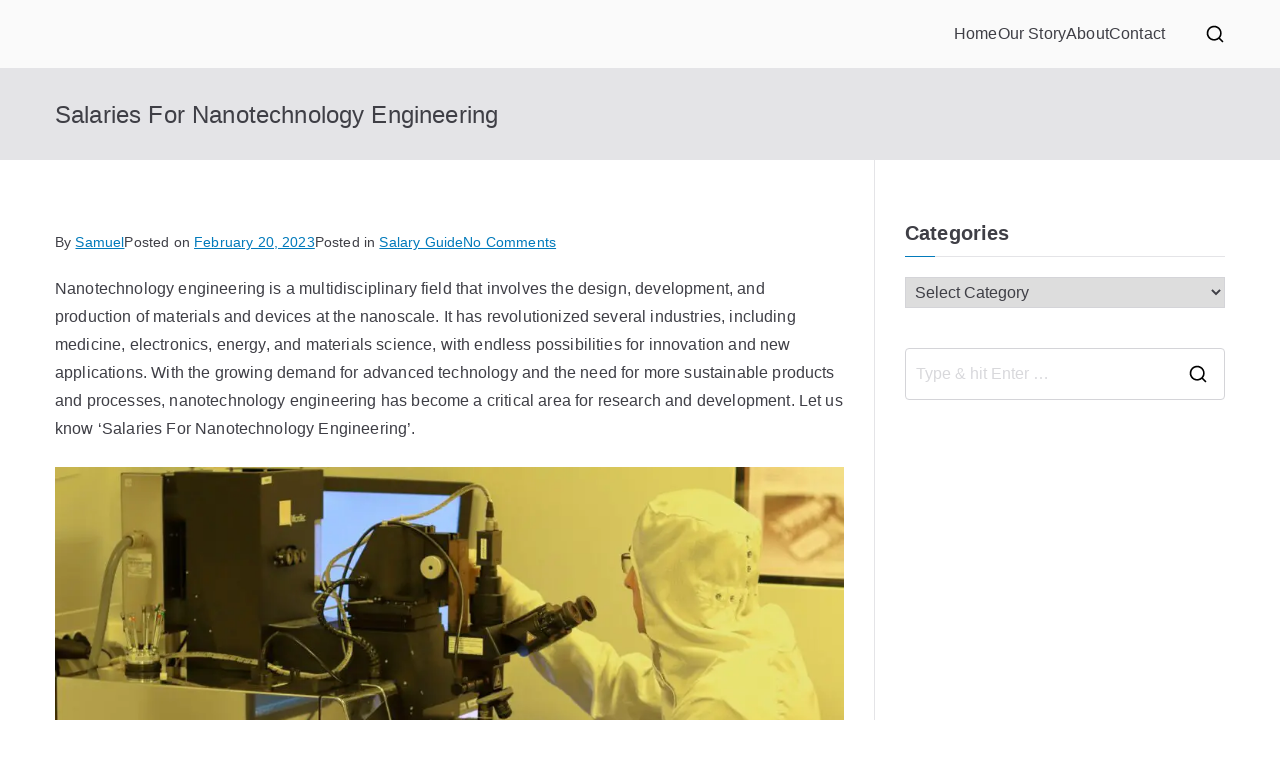

--- FILE ---
content_type: text/html; charset=UTF-8
request_url: https://howigotjob.com/salary-guide/salaries-for-nanotechnology-engineering/
body_size: 21547
content:
<!DOCTYPE html><html lang="en"><head><meta charset="UTF-8"/>
<script>var __ezHttpConsent={setByCat:function(src,tagType,attributes,category,force,customSetScriptFn=null){var setScript=function(){if(force||window.ezTcfConsent[category]){if(typeof customSetScriptFn==='function'){customSetScriptFn();}else{var scriptElement=document.createElement(tagType);scriptElement.src=src;attributes.forEach(function(attr){for(var key in attr){if(attr.hasOwnProperty(key)){scriptElement.setAttribute(key,attr[key]);}}});var firstScript=document.getElementsByTagName(tagType)[0];firstScript.parentNode.insertBefore(scriptElement,firstScript);}}};if(force||(window.ezTcfConsent&&window.ezTcfConsent.loaded)){setScript();}else if(typeof getEzConsentData==="function"){getEzConsentData().then(function(ezTcfConsent){if(ezTcfConsent&&ezTcfConsent.loaded){setScript();}else{console.error("cannot get ez consent data");force=true;setScript();}});}else{force=true;setScript();console.error("getEzConsentData is not a function");}},};</script>
<script>var ezTcfConsent=window.ezTcfConsent?window.ezTcfConsent:{loaded:false,store_info:false,develop_and_improve_services:false,measure_ad_performance:false,measure_content_performance:false,select_basic_ads:false,create_ad_profile:false,select_personalized_ads:false,create_content_profile:false,select_personalized_content:false,understand_audiences:false,use_limited_data_to_select_content:false,};function getEzConsentData(){return new Promise(function(resolve){document.addEventListener("ezConsentEvent",function(event){var ezTcfConsent=event.detail.ezTcfConsent;resolve(ezTcfConsent);});});}</script>
<script>if(typeof _setEzCookies!=='function'){function _setEzCookies(ezConsentData){var cookies=window.ezCookieQueue;for(var i=0;i<cookies.length;i++){var cookie=cookies[i];if(ezConsentData&&ezConsentData.loaded&&ezConsentData[cookie.tcfCategory]){document.cookie=cookie.name+"="+cookie.value;}}}}
window.ezCookieQueue=window.ezCookieQueue||[];if(typeof addEzCookies!=='function'){function addEzCookies(arr){window.ezCookieQueue=[...window.ezCookieQueue,...arr];}}
addEzCookies([{name:"ezoab_230732",value:"mod6-c; Path=/; Domain=howigotjob.com; Max-Age=7200",tcfCategory:"store_info",isEzoic:"true",},{name:"ezosuibasgeneris-1",value:"70ef4462-dab3-4e16-6570-10644cce18b1; Path=/; Domain=howigotjob.com; Expires=Sat, 23 Jan 2027 22:49:03 UTC; Secure; SameSite=None",tcfCategory:"understand_audiences",isEzoic:"true",}]);if(window.ezTcfConsent&&window.ezTcfConsent.loaded){_setEzCookies(window.ezTcfConsent);}else if(typeof getEzConsentData==="function"){getEzConsentData().then(function(ezTcfConsent){if(ezTcfConsent&&ezTcfConsent.loaded){_setEzCookies(window.ezTcfConsent);}else{console.error("cannot get ez consent data");_setEzCookies(window.ezTcfConsent);}});}else{console.error("getEzConsentData is not a function");_setEzCookies(window.ezTcfConsent);}</script><script type="text/javascript" data-ezscrex='false' data-cfasync='false'>window._ezaq = Object.assign({"edge_cache_status":13,"edge_response_time":167,"url":"https://howigotjob.com/salary-guide/salaries-for-nanotechnology-engineering/"}, typeof window._ezaq !== "undefined" ? window._ezaq : {});</script><script type="text/javascript" data-ezscrex='false' data-cfasync='false'>window._ezaq = Object.assign({"ab_test_id":"mod6-c"}, typeof window._ezaq !== "undefined" ? window._ezaq : {});window.__ez=window.__ez||{};window.__ez.tf={};</script><script type="text/javascript" data-ezscrex='false' data-cfasync='false'>window.ezDisableAds = true;</script>
<script data-ezscrex='false' data-cfasync='false' data-pagespeed-no-defer>var __ez=__ez||{};__ez.stms=Date.now();__ez.evt={};__ez.script={};__ez.ck=__ez.ck||{};__ez.template={};__ez.template.isOrig=true;__ez.queue=__ez.queue||function(){var e=0,i=0,t=[],n=!1,o=[],r=[],s=!0,a=function(e,i,n,o,r,s,a){var l=arguments.length>7&&void 0!==arguments[7]?arguments[7]:window,d=this;this.name=e,this.funcName=i,this.parameters=null===n?null:w(n)?n:[n],this.isBlock=o,this.blockedBy=r,this.deleteWhenComplete=s,this.isError=!1,this.isComplete=!1,this.isInitialized=!1,this.proceedIfError=a,this.fWindow=l,this.isTimeDelay=!1,this.process=function(){f("... func = "+e),d.isInitialized=!0,d.isComplete=!0,f("... func.apply: "+e);var i=d.funcName.split("."),n=null,o=this.fWindow||window;i.length>3||(n=3===i.length?o[i[0]][i[1]][i[2]]:2===i.length?o[i[0]][i[1]]:o[d.funcName]),null!=n&&n.apply(null,this.parameters),!0===d.deleteWhenComplete&&delete t[e],!0===d.isBlock&&(f("----- F'D: "+d.name),m())}},l=function(e,i,t,n,o,r,s){var a=arguments.length>7&&void 0!==arguments[7]?arguments[7]:window,l=this;this.name=e,this.path=i,this.async=o,this.defer=r,this.isBlock=t,this.blockedBy=n,this.isInitialized=!1,this.isError=!1,this.isComplete=!1,this.proceedIfError=s,this.fWindow=a,this.isTimeDelay=!1,this.isPath=function(e){return"/"===e[0]&&"/"!==e[1]},this.getSrc=function(e){return void 0!==window.__ezScriptHost&&this.isPath(e)&&"banger.js"!==this.name?window.__ezScriptHost+e:e},this.process=function(){l.isInitialized=!0,f("... file = "+e);var i=this.fWindow?this.fWindow.document:document,t=i.createElement("script");t.src=this.getSrc(this.path),!0===o?t.async=!0:!0===r&&(t.defer=!0),t.onerror=function(){var e={url:window.location.href,name:l.name,path:l.path,user_agent:window.navigator.userAgent};"undefined"!=typeof _ezaq&&(e.pageview_id=_ezaq.page_view_id);var i=encodeURIComponent(JSON.stringify(e)),t=new XMLHttpRequest;t.open("GET","//g.ezoic.net/ezqlog?d="+i,!0),t.send(),f("----- ERR'D: "+l.name),l.isError=!0,!0===l.isBlock&&m()},t.onreadystatechange=t.onload=function(){var e=t.readyState;f("----- F'D: "+l.name),e&&!/loaded|complete/.test(e)||(l.isComplete=!0,!0===l.isBlock&&m())},i.getElementsByTagName("head")[0].appendChild(t)}},d=function(e,i){this.name=e,this.path="",this.async=!1,this.defer=!1,this.isBlock=!1,this.blockedBy=[],this.isInitialized=!0,this.isError=!1,this.isComplete=i,this.proceedIfError=!1,this.isTimeDelay=!1,this.process=function(){}};function c(e,i,n,s,a,d,c,u,f){var m=new l(e,i,n,s,a,d,c,f);!0===u?o[e]=m:r[e]=m,t[e]=m,h(m)}function h(e){!0!==u(e)&&0!=s&&e.process()}function u(e){if(!0===e.isTimeDelay&&!1===n)return f(e.name+" blocked = TIME DELAY!"),!0;if(w(e.blockedBy))for(var i=0;i<e.blockedBy.length;i++){var o=e.blockedBy[i];if(!1===t.hasOwnProperty(o))return f(e.name+" blocked = "+o),!0;if(!0===e.proceedIfError&&!0===t[o].isError)return!1;if(!1===t[o].isComplete)return f(e.name+" blocked = "+o),!0}return!1}function f(e){var i=window.location.href,t=new RegExp("[?&]ezq=([^&#]*)","i").exec(i);"1"===(t?t[1]:null)&&console.debug(e)}function m(){++e>200||(f("let's go"),p(o),p(r))}function p(e){for(var i in e)if(!1!==e.hasOwnProperty(i)){var t=e[i];!0===t.isComplete||u(t)||!0===t.isInitialized||!0===t.isError?!0===t.isError?f(t.name+": error"):!0===t.isComplete?f(t.name+": complete already"):!0===t.isInitialized&&f(t.name+": initialized already"):t.process()}}function w(e){return"[object Array]"==Object.prototype.toString.call(e)}return window.addEventListener("load",(function(){setTimeout((function(){n=!0,f("TDELAY -----"),m()}),5e3)}),!1),{addFile:c,addFileOnce:function(e,i,n,o,r,s,a,l,d){t[e]||c(e,i,n,o,r,s,a,l,d)},addDelayFile:function(e,i){var n=new l(e,i,!1,[],!1,!1,!0);n.isTimeDelay=!0,f(e+" ...  FILE! TDELAY"),r[e]=n,t[e]=n,h(n)},addFunc:function(e,n,s,l,d,c,u,f,m,p){!0===c&&(e=e+"_"+i++);var w=new a(e,n,s,l,d,u,f,p);!0===m?o[e]=w:r[e]=w,t[e]=w,h(w)},addDelayFunc:function(e,i,n){var o=new a(e,i,n,!1,[],!0,!0);o.isTimeDelay=!0,f(e+" ...  FUNCTION! TDELAY"),r[e]=o,t[e]=o,h(o)},items:t,processAll:m,setallowLoad:function(e){s=e},markLoaded:function(e){if(e&&0!==e.length){if(e in t){var i=t[e];!0===i.isComplete?f(i.name+" "+e+": error loaded duplicate"):(i.isComplete=!0,i.isInitialized=!0)}else t[e]=new d(e,!0);f("markLoaded dummyfile: "+t[e].name)}},logWhatsBlocked:function(){for(var e in t)!1!==t.hasOwnProperty(e)&&u(t[e])}}}();__ez.evt.add=function(e,t,n){e.addEventListener?e.addEventListener(t,n,!1):e.attachEvent?e.attachEvent("on"+t,n):e["on"+t]=n()},__ez.evt.remove=function(e,t,n){e.removeEventListener?e.removeEventListener(t,n,!1):e.detachEvent?e.detachEvent("on"+t,n):delete e["on"+t]};__ez.script.add=function(e){var t=document.createElement("script");t.src=e,t.async=!0,t.type="text/javascript",document.getElementsByTagName("head")[0].appendChild(t)};__ez.dot=__ez.dot||{};__ez.queue.addFileOnce('/detroitchicago/boise.js', '/detroitchicago/boise.js?gcb=195-0&cb=5', true, [], true, false, true, false);__ez.queue.addFileOnce('/parsonsmaize/abilene.js', '/parsonsmaize/abilene.js?gcb=195-0&cb=e80eca0cdb', true, [], true, false, true, false);__ez.queue.addFileOnce('/parsonsmaize/mulvane.js', '/parsonsmaize/mulvane.js?gcb=195-0&cb=e75e48eec0', true, ['/parsonsmaize/abilene.js'], true, false, true, false);__ez.queue.addFileOnce('/detroitchicago/birmingham.js', '/detroitchicago/birmingham.js?gcb=195-0&cb=539c47377c', true, ['/parsonsmaize/abilene.js'], true, false, true, false);</script>
<script data-ezscrex="false" type="text/javascript" data-cfasync="false">window._ezaq = Object.assign({"ad_cache_level":0,"adpicker_placement_cnt":0,"ai_placeholder_cache_level":0,"ai_placeholder_placement_cnt":-1,"article_category":"salary-guide","author":"Samuel","domain":"howigotjob.com","domain_id":230732,"ezcache_level":2,"ezcache_skip_code":0,"has_bad_image":0,"has_bad_words":0,"is_sitespeed":0,"lt_cache_level":0,"publish_date":"2023-02-20","response_size":72885,"response_size_orig":67126,"response_time_orig":64,"template_id":5,"url":"https://howigotjob.com/salary-guide/salaries-for-nanotechnology-engineering/","word_count":0,"worst_bad_word_level":0}, typeof window._ezaq !== "undefined" ? window._ezaq : {});__ez.queue.markLoaded('ezaqBaseReady');</script>
<script type='text/javascript' data-ezscrex='false' data-cfasync='false'>
window.ezAnalyticsStatic = true;

function analyticsAddScript(script) {
	var ezDynamic = document.createElement('script');
	ezDynamic.type = 'text/javascript';
	ezDynamic.innerHTML = script;
	document.head.appendChild(ezDynamic);
}
function getCookiesWithPrefix() {
    var allCookies = document.cookie.split(';');
    var cookiesWithPrefix = {};

    for (var i = 0; i < allCookies.length; i++) {
        var cookie = allCookies[i].trim();

        for (var j = 0; j < arguments.length; j++) {
            var prefix = arguments[j];
            if (cookie.indexOf(prefix) === 0) {
                var cookieParts = cookie.split('=');
                var cookieName = cookieParts[0];
                var cookieValue = cookieParts.slice(1).join('=');
                cookiesWithPrefix[cookieName] = decodeURIComponent(cookieValue);
                break; // Once matched, no need to check other prefixes
            }
        }
    }

    return cookiesWithPrefix;
}
function productAnalytics() {
	var d = {"pr":[6,3],"omd5":"722263ed106c63227b7c23ed38770207","nar":"risk score"};
	d.u = _ezaq.url;
	d.p = _ezaq.page_view_id;
	d.v = _ezaq.visit_uuid;
	d.ab = _ezaq.ab_test_id;
	d.e = JSON.stringify(_ezaq);
	d.ref = document.referrer;
	d.c = getCookiesWithPrefix('active_template', 'ez', 'lp_');
	if(typeof ez_utmParams !== 'undefined') {
		d.utm = ez_utmParams;
	}

	var dataText = JSON.stringify(d);
	var xhr = new XMLHttpRequest();
	xhr.open('POST','/ezais/analytics?cb=1', true);
	xhr.onload = function () {
		if (xhr.status!=200) {
            return;
		}

        if(document.readyState !== 'loading') {
            analyticsAddScript(xhr.response);
            return;
        }

        var eventFunc = function() {
            if(document.readyState === 'loading') {
                return;
            }
            document.removeEventListener('readystatechange', eventFunc, false);
            analyticsAddScript(xhr.response);
        };

        document.addEventListener('readystatechange', eventFunc, false);
	};
	xhr.setRequestHeader('Content-Type','text/plain');
	xhr.send(dataText);
}
__ez.queue.addFunc("productAnalytics", "productAnalytics", null, true, ['ezaqBaseReady'], false, false, false, true);
</script><base href="https://howigotjob.com/salary-guide/salaries-for-nanotechnology-engineering/"/>

				
		<meta name="viewport" content="width=device-width, initial-scale=1"/>
		<link rel="profile" href="https://gmpg.org/xfn/11" />
		
		<meta name="robots" content="index, follow, max-image-preview:large, max-snippet:-1, max-video-preview:-1"/>
	<style>img:is([sizes="auto" i], [sizes^="auto," i]) { contain-intrinsic-size: 3000px 1500px }</style>
	
	<!-- This site is optimized with the Yoast SEO plugin v26.4 - https://yoast.com/wordpress/plugins/seo/ -->
	<title>Salaries For Nanotechnology Engineering</title>
	<meta name="description" content="Nanotechnology engineering is a growing and exciting field that offers various job opportunities with competitive salaries."/>
	<link rel="canonical" href="https://howigotjob.com/salary-guide/salaries-for-nanotechnology-engineering/"/>
	<meta property="og:locale" content="en_US"/>
	<meta property="og:type" content="article"/>
	<meta property="og:title" content="Salaries For Nanotechnology Engineering"/>
	<meta property="og:description" content="Nanotechnology engineering is a growing and exciting field that offers various job opportunities with competitive salaries."/>
	<meta property="og:url" content="https://howigotjob.com/salary-guide/salaries-for-nanotechnology-engineering/"/>
	<meta property="article:published_time" content="2023-02-20T06:43:15+00:00"/>
	<meta property="article:modified_time" content="2023-02-20T06:43:20+00:00"/>
	<meta property="og:image" content="https://howigotjob.com/wp-content/uploads/2023/02/l-n-r2tVRjxzFM8-unsplash-1024x643.jpg"/>
	<meta name="author" content="Samuel"/>
	<meta name="twitter:card" content="summary_large_image"/>
	<meta name="twitter:creator" content="@howigotjob"/>
	<meta name="twitter:site" content="@howigotjob"/>
	<meta name="twitter:label1" content="Written by"/>
	<meta name="twitter:data1" content="Samuel"/>
	<meta name="twitter:label2" content="Est. reading time"/>
	<meta name="twitter:data2" content="6 minutes"/>
	<script type="application/ld+json" class="yoast-schema-graph">{"@context":"https://schema.org","@graph":[{"@type":"WebPage","@id":"https://howigotjob.com/salary-guide/salaries-for-nanotechnology-engineering/","url":"https://howigotjob.com/salary-guide/salaries-for-nanotechnology-engineering/","name":"Salaries For Nanotechnology Engineering","isPartOf":{"@id":"https://howigotjob.com/#website"},"primaryImageOfPage":{"@id":"https://howigotjob.com/salary-guide/salaries-for-nanotechnology-engineering/#primaryimage"},"image":{"@id":"https://howigotjob.com/salary-guide/salaries-for-nanotechnology-engineering/#primaryimage"},"thumbnailUrl":"https://howigotjob.com/wp-content/uploads/2023/02/l-n-r2tVRjxzFM8-unsplash-1024x643.jpg","datePublished":"2023-02-20T06:43:15+00:00","dateModified":"2023-02-20T06:43:20+00:00","author":{"@id":"https://howigotjob.com/#/schema/person/c80ee53508bafa8ab5cc0ce6fc66bc56"},"description":"Nanotechnology engineering is a growing and exciting field that offers various job opportunities with competitive salaries.","breadcrumb":{"@id":"https://howigotjob.com/salary-guide/salaries-for-nanotechnology-engineering/#breadcrumb"},"inLanguage":"en","potentialAction":[{"@type":"ReadAction","target":["https://howigotjob.com/salary-guide/salaries-for-nanotechnology-engineering/"]}]},{"@type":"ImageObject","inLanguage":"en","@id":"https://howigotjob.com/salary-guide/salaries-for-nanotechnology-engineering/#primaryimage","url":"https://howigotjob.com/wp-content/uploads/2023/02/l-n-r2tVRjxzFM8-unsplash-scaled.jpg","contentUrl":"https://howigotjob.com/wp-content/uploads/2023/02/l-n-r2tVRjxzFM8-unsplash-scaled.jpg","width":2560,"height":1608},{"@type":"BreadcrumbList","@id":"https://howigotjob.com/salary-guide/salaries-for-nanotechnology-engineering/#breadcrumb","itemListElement":[{"@type":"ListItem","position":1,"name":"Home","item":"https://howigotjob.com/"},{"@type":"ListItem","position":2,"name":"Salaries For Nanotechnology Engineering"}]},{"@type":"WebSite","@id":"https://howigotjob.com/#website","url":"https://howigotjob.com/","name":"","description":"","potentialAction":[{"@type":"SearchAction","target":{"@type":"EntryPoint","urlTemplate":"https://howigotjob.com/?s={search_term_string}"},"query-input":{"@type":"PropertyValueSpecification","valueRequired":true,"valueName":"search_term_string"}}],"inLanguage":"en"},{"@type":"Person","@id":"https://howigotjob.com/#/schema/person/c80ee53508bafa8ab5cc0ce6fc66bc56","name":"Samuel","image":{"@type":"ImageObject","inLanguage":"en","@id":"https://howigotjob.com/#/schema/person/image/","url":"https://secure.gravatar.com/avatar/6b0f22d0188b9e4df10802a73c31be9ba77eee791ee8eb86e24b87bcd9124207?s=96&d=mm&r=g","contentUrl":"https://secure.gravatar.com/avatar/6b0f22d0188b9e4df10802a73c31be9ba77eee791ee8eb86e24b87bcd9124207?s=96&d=mm&r=g","caption":"Samuel"},"url":"https://howigotjob.com/author/testjob/"}]}</script>
	<!-- / Yoast SEO plugin. -->


		<!-- This site uses the Google Analytics by MonsterInsights plugin v9.11.1 - Using Analytics tracking - https://www.monsterinsights.com/ -->
							<script src="//www.googletagmanager.com/gtag/js?id=G-XLE27QVH4V" data-cfasync="false" data-wpfc-render="false" type="text/javascript" async=""></script>
			<script data-cfasync="false" data-wpfc-render="false" type="text/javascript">
				var mi_version = '9.11.1';
				var mi_track_user = true;
				var mi_no_track_reason = '';
								var MonsterInsightsDefaultLocations = {"page_location":"https:\/\/howigotjob.com\/salary-guide\/salaries-for-nanotechnology-engineering\/"};
								if ( typeof MonsterInsightsPrivacyGuardFilter === 'function' ) {
					var MonsterInsightsLocations = (typeof MonsterInsightsExcludeQuery === 'object') ? MonsterInsightsPrivacyGuardFilter( MonsterInsightsExcludeQuery ) : MonsterInsightsPrivacyGuardFilter( MonsterInsightsDefaultLocations );
				} else {
					var MonsterInsightsLocations = (typeof MonsterInsightsExcludeQuery === 'object') ? MonsterInsightsExcludeQuery : MonsterInsightsDefaultLocations;
				}

								var disableStrs = [
										'ga-disable-G-XLE27QVH4V',
									];

				/* Function to detect opted out users */
				function __gtagTrackerIsOptedOut() {
					for (var index = 0; index < disableStrs.length; index++) {
						if (document.cookie.indexOf(disableStrs[index] + '=true') > -1) {
							return true;
						}
					}

					return false;
				}

				/* Disable tracking if the opt-out cookie exists. */
				if (__gtagTrackerIsOptedOut()) {
					for (var index = 0; index < disableStrs.length; index++) {
						window[disableStrs[index]] = true;
					}
				}

				/* Opt-out function */
				function __gtagTrackerOptout() {
					for (var index = 0; index < disableStrs.length; index++) {
						document.cookie = disableStrs[index] + '=true; expires=Thu, 31 Dec 2099 23:59:59 UTC; path=/';
						window[disableStrs[index]] = true;
					}
				}

				if ('undefined' === typeof gaOptout) {
					function gaOptout() {
						__gtagTrackerOptout();
					}
				}
								window.dataLayer = window.dataLayer || [];

				window.MonsterInsightsDualTracker = {
					helpers: {},
					trackers: {},
				};
				if (mi_track_user) {
					function __gtagDataLayer() {
						dataLayer.push(arguments);
					}

					function __gtagTracker(type, name, parameters) {
						if (!parameters) {
							parameters = {};
						}

						if (parameters.send_to) {
							__gtagDataLayer.apply(null, arguments);
							return;
						}

						if (type === 'event') {
														parameters.send_to = monsterinsights_frontend.v4_id;
							var hookName = name;
							if (typeof parameters['event_category'] !== 'undefined') {
								hookName = parameters['event_category'] + ':' + name;
							}

							if (typeof MonsterInsightsDualTracker.trackers[hookName] !== 'undefined') {
								MonsterInsightsDualTracker.trackers[hookName](parameters);
							} else {
								__gtagDataLayer('event', name, parameters);
							}
							
						} else {
							__gtagDataLayer.apply(null, arguments);
						}
					}

					__gtagTracker('js', new Date());
					__gtagTracker('set', {
						'developer_id.dZGIzZG': true,
											});
					if ( MonsterInsightsLocations.page_location ) {
						__gtagTracker('set', MonsterInsightsLocations);
					}
										__gtagTracker('config', 'G-XLE27QVH4V', {"forceSSL":"true"} );
										window.gtag = __gtagTracker;										(function () {
						/* https://developers.google.com/analytics/devguides/collection/analyticsjs/ */
						/* ga and __gaTracker compatibility shim. */
						var noopfn = function () {
							return null;
						};
						var newtracker = function () {
							return new Tracker();
						};
						var Tracker = function () {
							return null;
						};
						var p = Tracker.prototype;
						p.get = noopfn;
						p.set = noopfn;
						p.send = function () {
							var args = Array.prototype.slice.call(arguments);
							args.unshift('send');
							__gaTracker.apply(null, args);
						};
						var __gaTracker = function () {
							var len = arguments.length;
							if (len === 0) {
								return;
							}
							var f = arguments[len - 1];
							if (typeof f !== 'object' || f === null || typeof f.hitCallback !== 'function') {
								if ('send' === arguments[0]) {
									var hitConverted, hitObject = false, action;
									if ('event' === arguments[1]) {
										if ('undefined' !== typeof arguments[3]) {
											hitObject = {
												'eventAction': arguments[3],
												'eventCategory': arguments[2],
												'eventLabel': arguments[4],
												'value': arguments[5] ? arguments[5] : 1,
											}
										}
									}
									if ('pageview' === arguments[1]) {
										if ('undefined' !== typeof arguments[2]) {
											hitObject = {
												'eventAction': 'page_view',
												'page_path': arguments[2],
											}
										}
									}
									if (typeof arguments[2] === 'object') {
										hitObject = arguments[2];
									}
									if (typeof arguments[5] === 'object') {
										Object.assign(hitObject, arguments[5]);
									}
									if ('undefined' !== typeof arguments[1].hitType) {
										hitObject = arguments[1];
										if ('pageview' === hitObject.hitType) {
											hitObject.eventAction = 'page_view';
										}
									}
									if (hitObject) {
										action = 'timing' === arguments[1].hitType ? 'timing_complete' : hitObject.eventAction;
										hitConverted = mapArgs(hitObject);
										__gtagTracker('event', action, hitConverted);
									}
								}
								return;
							}

							function mapArgs(args) {
								var arg, hit = {};
								var gaMap = {
									'eventCategory': 'event_category',
									'eventAction': 'event_action',
									'eventLabel': 'event_label',
									'eventValue': 'event_value',
									'nonInteraction': 'non_interaction',
									'timingCategory': 'event_category',
									'timingVar': 'name',
									'timingValue': 'value',
									'timingLabel': 'event_label',
									'page': 'page_path',
									'location': 'page_location',
									'title': 'page_title',
									'referrer' : 'page_referrer',
								};
								for (arg in args) {
																		if (!(!args.hasOwnProperty(arg) || !gaMap.hasOwnProperty(arg))) {
										hit[gaMap[arg]] = args[arg];
									} else {
										hit[arg] = args[arg];
									}
								}
								return hit;
							}

							try {
								f.hitCallback();
							} catch (ex) {
							}
						};
						__gaTracker.create = newtracker;
						__gaTracker.getByName = newtracker;
						__gaTracker.getAll = function () {
							return [];
						};
						__gaTracker.remove = noopfn;
						__gaTracker.loaded = true;
						window['__gaTracker'] = __gaTracker;
					})();
									} else {
										console.log("");
					(function () {
						function __gtagTracker() {
							return null;
						}

						window['__gtagTracker'] = __gtagTracker;
						window['gtag'] = __gtagTracker;
					})();
									}
			</script>
							<!-- / Google Analytics by MonsterInsights -->
		<link rel="stylesheet" id="wp-block-library-css" href="//howigotjob.com/wp-includes/css/dist/block-library/style.min.css?ver=6.8.3" type="text/css" media="all"/>
<style id="wp-block-library-theme-inline-css" type="text/css">
.wp-block-audio :where(figcaption){color:#555;font-size:13px;text-align:center}.is-dark-theme .wp-block-audio :where(figcaption){color:#ffffffa6}.wp-block-audio{margin:0 0 1em}.wp-block-code{border:1px solid #ccc;border-radius:4px;font-family:Menlo,Consolas,monaco,monospace;padding:.8em 1em}.wp-block-embed :where(figcaption){color:#555;font-size:13px;text-align:center}.is-dark-theme .wp-block-embed :where(figcaption){color:#ffffffa6}.wp-block-embed{margin:0 0 1em}.blocks-gallery-caption{color:#555;font-size:13px;text-align:center}.is-dark-theme .blocks-gallery-caption{color:#ffffffa6}:root :where(.wp-block-image figcaption){color:#555;font-size:13px;text-align:center}.is-dark-theme :root :where(.wp-block-image figcaption){color:#ffffffa6}.wp-block-image{margin:0 0 1em}.wp-block-pullquote{border-bottom:4px solid;border-top:4px solid;color:currentColor;margin-bottom:1.75em}.wp-block-pullquote cite,.wp-block-pullquote footer,.wp-block-pullquote__citation{color:currentColor;font-size:.8125em;font-style:normal;text-transform:uppercase}.wp-block-quote{border-left:.25em solid;margin:0 0 1.75em;padding-left:1em}.wp-block-quote cite,.wp-block-quote footer{color:currentColor;font-size:.8125em;font-style:normal;position:relative}.wp-block-quote:where(.has-text-align-right){border-left:none;border-right:.25em solid;padding-left:0;padding-right:1em}.wp-block-quote:where(.has-text-align-center){border:none;padding-left:0}.wp-block-quote.is-large,.wp-block-quote.is-style-large,.wp-block-quote:where(.is-style-plain){border:none}.wp-block-search .wp-block-search__label{font-weight:700}.wp-block-search__button{border:1px solid #ccc;padding:.375em .625em}:where(.wp-block-group.has-background){padding:1.25em 2.375em}.wp-block-separator.has-css-opacity{opacity:.4}.wp-block-separator{border:none;border-bottom:2px solid;margin-left:auto;margin-right:auto}.wp-block-separator.has-alpha-channel-opacity{opacity:1}.wp-block-separator:not(.is-style-wide):not(.is-style-dots){width:100px}.wp-block-separator.has-background:not(.is-style-dots){border-bottom:none;height:1px}.wp-block-separator.has-background:not(.is-style-wide):not(.is-style-dots){height:2px}.wp-block-table{margin:0 0 1em}.wp-block-table td,.wp-block-table th{word-break:normal}.wp-block-table :where(figcaption){color:#555;font-size:13px;text-align:center}.is-dark-theme .wp-block-table :where(figcaption){color:#ffffffa6}.wp-block-video :where(figcaption){color:#555;font-size:13px;text-align:center}.is-dark-theme .wp-block-video :where(figcaption){color:#ffffffa6}.wp-block-video{margin:0 0 1em}:root :where(.wp-block-template-part.has-background){margin-bottom:0;margin-top:0;padding:1.25em 2.375em}
</style>
<style id="global-styles-inline-css" type="text/css">
:root{--wp--preset--aspect-ratio--square: 1;--wp--preset--aspect-ratio--4-3: 4/3;--wp--preset--aspect-ratio--3-4: 3/4;--wp--preset--aspect-ratio--3-2: 3/2;--wp--preset--aspect-ratio--2-3: 2/3;--wp--preset--aspect-ratio--16-9: 16/9;--wp--preset--aspect-ratio--9-16: 9/16;--wp--preset--color--black: #000000;--wp--preset--color--cyan-bluish-gray: #abb8c3;--wp--preset--color--white: #ffffff;--wp--preset--color--pale-pink: #f78da7;--wp--preset--color--vivid-red: #cf2e2e;--wp--preset--color--luminous-vivid-orange: #ff6900;--wp--preset--color--luminous-vivid-amber: #fcb900;--wp--preset--color--light-green-cyan: #7bdcb5;--wp--preset--color--vivid-green-cyan: #00d084;--wp--preset--color--pale-cyan-blue: #8ed1fc;--wp--preset--color--vivid-cyan-blue: #0693e3;--wp--preset--color--vivid-purple: #9b51e0;--wp--preset--gradient--vivid-cyan-blue-to-vivid-purple: linear-gradient(135deg,rgba(6,147,227,1) 0%,rgb(155,81,224) 100%);--wp--preset--gradient--light-green-cyan-to-vivid-green-cyan: linear-gradient(135deg,rgb(122,220,180) 0%,rgb(0,208,130) 100%);--wp--preset--gradient--luminous-vivid-amber-to-luminous-vivid-orange: linear-gradient(135deg,rgba(252,185,0,1) 0%,rgba(255,105,0,1) 100%);--wp--preset--gradient--luminous-vivid-orange-to-vivid-red: linear-gradient(135deg,rgba(255,105,0,1) 0%,rgb(207,46,46) 100%);--wp--preset--gradient--very-light-gray-to-cyan-bluish-gray: linear-gradient(135deg,rgb(238,238,238) 0%,rgb(169,184,195) 100%);--wp--preset--gradient--cool-to-warm-spectrum: linear-gradient(135deg,rgb(74,234,220) 0%,rgb(151,120,209) 20%,rgb(207,42,186) 40%,rgb(238,44,130) 60%,rgb(251,105,98) 80%,rgb(254,248,76) 100%);--wp--preset--gradient--blush-light-purple: linear-gradient(135deg,rgb(255,206,236) 0%,rgb(152,150,240) 100%);--wp--preset--gradient--blush-bordeaux: linear-gradient(135deg,rgb(254,205,165) 0%,rgb(254,45,45) 50%,rgb(107,0,62) 100%);--wp--preset--gradient--luminous-dusk: linear-gradient(135deg,rgb(255,203,112) 0%,rgb(199,81,192) 50%,rgb(65,88,208) 100%);--wp--preset--gradient--pale-ocean: linear-gradient(135deg,rgb(255,245,203) 0%,rgb(182,227,212) 50%,rgb(51,167,181) 100%);--wp--preset--gradient--electric-grass: linear-gradient(135deg,rgb(202,248,128) 0%,rgb(113,206,126) 100%);--wp--preset--gradient--midnight: linear-gradient(135deg,rgb(2,3,129) 0%,rgb(40,116,252) 100%);--wp--preset--font-size--small: 13px;--wp--preset--font-size--medium: 20px;--wp--preset--font-size--large: 36px;--wp--preset--font-size--x-large: 42px;--wp--preset--spacing--20: 0.44rem;--wp--preset--spacing--30: 0.67rem;--wp--preset--spacing--40: 1rem;--wp--preset--spacing--50: 1.5rem;--wp--preset--spacing--60: 2.25rem;--wp--preset--spacing--70: 3.38rem;--wp--preset--spacing--80: 5.06rem;--wp--preset--shadow--natural: 6px 6px 9px rgba(0, 0, 0, 0.2);--wp--preset--shadow--deep: 12px 12px 50px rgba(0, 0, 0, 0.4);--wp--preset--shadow--sharp: 6px 6px 0px rgba(0, 0, 0, 0.2);--wp--preset--shadow--outlined: 6px 6px 0px -3px rgba(255, 255, 255, 1), 6px 6px rgba(0, 0, 0, 1);--wp--preset--shadow--crisp: 6px 6px 0px rgba(0, 0, 0, 1);}:root { --wp--style--global--content-size: 760px;--wp--style--global--wide-size: 1160px; }:where(body) { margin: 0; }.wp-site-blocks > .alignleft { float: left; margin-right: 2em; }.wp-site-blocks > .alignright { float: right; margin-left: 2em; }.wp-site-blocks > .aligncenter { justify-content: center; margin-left: auto; margin-right: auto; }:where(.wp-site-blocks) > * { margin-block-start: 24px; margin-block-end: 0; }:where(.wp-site-blocks) > :first-child { margin-block-start: 0; }:where(.wp-site-blocks) > :last-child { margin-block-end: 0; }:root { --wp--style--block-gap: 24px; }:root :where(.is-layout-flow) > :first-child{margin-block-start: 0;}:root :where(.is-layout-flow) > :last-child{margin-block-end: 0;}:root :where(.is-layout-flow) > *{margin-block-start: 24px;margin-block-end: 0;}:root :where(.is-layout-constrained) > :first-child{margin-block-start: 0;}:root :where(.is-layout-constrained) > :last-child{margin-block-end: 0;}:root :where(.is-layout-constrained) > *{margin-block-start: 24px;margin-block-end: 0;}:root :where(.is-layout-flex){gap: 24px;}:root :where(.is-layout-grid){gap: 24px;}.is-layout-flow > .alignleft{float: left;margin-inline-start: 0;margin-inline-end: 2em;}.is-layout-flow > .alignright{float: right;margin-inline-start: 2em;margin-inline-end: 0;}.is-layout-flow > .aligncenter{margin-left: auto !important;margin-right: auto !important;}.is-layout-constrained > .alignleft{float: left;margin-inline-start: 0;margin-inline-end: 2em;}.is-layout-constrained > .alignright{float: right;margin-inline-start: 2em;margin-inline-end: 0;}.is-layout-constrained > .aligncenter{margin-left: auto !important;margin-right: auto !important;}.is-layout-constrained > :where(:not(.alignleft):not(.alignright):not(.alignfull)){max-width: var(--wp--style--global--content-size);margin-left: auto !important;margin-right: auto !important;}.is-layout-constrained > .alignwide{max-width: var(--wp--style--global--wide-size);}body .is-layout-flex{display: flex;}.is-layout-flex{flex-wrap: wrap;align-items: center;}.is-layout-flex > :is(*, div){margin: 0;}body .is-layout-grid{display: grid;}.is-layout-grid > :is(*, div){margin: 0;}body{padding-top: 0px;padding-right: 0px;padding-bottom: 0px;padding-left: 0px;}a:where(:not(.wp-element-button)){text-decoration: underline;}:root :where(.wp-element-button, .wp-block-button__link){background-color: #32373c;border-width: 0;color: #fff;font-family: inherit;font-size: inherit;line-height: inherit;padding: calc(0.667em + 2px) calc(1.333em + 2px);text-decoration: none;}.has-black-color{color: var(--wp--preset--color--black) !important;}.has-cyan-bluish-gray-color{color: var(--wp--preset--color--cyan-bluish-gray) !important;}.has-white-color{color: var(--wp--preset--color--white) !important;}.has-pale-pink-color{color: var(--wp--preset--color--pale-pink) !important;}.has-vivid-red-color{color: var(--wp--preset--color--vivid-red) !important;}.has-luminous-vivid-orange-color{color: var(--wp--preset--color--luminous-vivid-orange) !important;}.has-luminous-vivid-amber-color{color: var(--wp--preset--color--luminous-vivid-amber) !important;}.has-light-green-cyan-color{color: var(--wp--preset--color--light-green-cyan) !important;}.has-vivid-green-cyan-color{color: var(--wp--preset--color--vivid-green-cyan) !important;}.has-pale-cyan-blue-color{color: var(--wp--preset--color--pale-cyan-blue) !important;}.has-vivid-cyan-blue-color{color: var(--wp--preset--color--vivid-cyan-blue) !important;}.has-vivid-purple-color{color: var(--wp--preset--color--vivid-purple) !important;}.has-black-background-color{background-color: var(--wp--preset--color--black) !important;}.has-cyan-bluish-gray-background-color{background-color: var(--wp--preset--color--cyan-bluish-gray) !important;}.has-white-background-color{background-color: var(--wp--preset--color--white) !important;}.has-pale-pink-background-color{background-color: var(--wp--preset--color--pale-pink) !important;}.has-vivid-red-background-color{background-color: var(--wp--preset--color--vivid-red) !important;}.has-luminous-vivid-orange-background-color{background-color: var(--wp--preset--color--luminous-vivid-orange) !important;}.has-luminous-vivid-amber-background-color{background-color: var(--wp--preset--color--luminous-vivid-amber) !important;}.has-light-green-cyan-background-color{background-color: var(--wp--preset--color--light-green-cyan) !important;}.has-vivid-green-cyan-background-color{background-color: var(--wp--preset--color--vivid-green-cyan) !important;}.has-pale-cyan-blue-background-color{background-color: var(--wp--preset--color--pale-cyan-blue) !important;}.has-vivid-cyan-blue-background-color{background-color: var(--wp--preset--color--vivid-cyan-blue) !important;}.has-vivid-purple-background-color{background-color: var(--wp--preset--color--vivid-purple) !important;}.has-black-border-color{border-color: var(--wp--preset--color--black) !important;}.has-cyan-bluish-gray-border-color{border-color: var(--wp--preset--color--cyan-bluish-gray) !important;}.has-white-border-color{border-color: var(--wp--preset--color--white) !important;}.has-pale-pink-border-color{border-color: var(--wp--preset--color--pale-pink) !important;}.has-vivid-red-border-color{border-color: var(--wp--preset--color--vivid-red) !important;}.has-luminous-vivid-orange-border-color{border-color: var(--wp--preset--color--luminous-vivid-orange) !important;}.has-luminous-vivid-amber-border-color{border-color: var(--wp--preset--color--luminous-vivid-amber) !important;}.has-light-green-cyan-border-color{border-color: var(--wp--preset--color--light-green-cyan) !important;}.has-vivid-green-cyan-border-color{border-color: var(--wp--preset--color--vivid-green-cyan) !important;}.has-pale-cyan-blue-border-color{border-color: var(--wp--preset--color--pale-cyan-blue) !important;}.has-vivid-cyan-blue-border-color{border-color: var(--wp--preset--color--vivid-cyan-blue) !important;}.has-vivid-purple-border-color{border-color: var(--wp--preset--color--vivid-purple) !important;}.has-vivid-cyan-blue-to-vivid-purple-gradient-background{background: var(--wp--preset--gradient--vivid-cyan-blue-to-vivid-purple) !important;}.has-light-green-cyan-to-vivid-green-cyan-gradient-background{background: var(--wp--preset--gradient--light-green-cyan-to-vivid-green-cyan) !important;}.has-luminous-vivid-amber-to-luminous-vivid-orange-gradient-background{background: var(--wp--preset--gradient--luminous-vivid-amber-to-luminous-vivid-orange) !important;}.has-luminous-vivid-orange-to-vivid-red-gradient-background{background: var(--wp--preset--gradient--luminous-vivid-orange-to-vivid-red) !important;}.has-very-light-gray-to-cyan-bluish-gray-gradient-background{background: var(--wp--preset--gradient--very-light-gray-to-cyan-bluish-gray) !important;}.has-cool-to-warm-spectrum-gradient-background{background: var(--wp--preset--gradient--cool-to-warm-spectrum) !important;}.has-blush-light-purple-gradient-background{background: var(--wp--preset--gradient--blush-light-purple) !important;}.has-blush-bordeaux-gradient-background{background: var(--wp--preset--gradient--blush-bordeaux) !important;}.has-luminous-dusk-gradient-background{background: var(--wp--preset--gradient--luminous-dusk) !important;}.has-pale-ocean-gradient-background{background: var(--wp--preset--gradient--pale-ocean) !important;}.has-electric-grass-gradient-background{background: var(--wp--preset--gradient--electric-grass) !important;}.has-midnight-gradient-background{background: var(--wp--preset--gradient--midnight) !important;}.has-small-font-size{font-size: var(--wp--preset--font-size--small) !important;}.has-medium-font-size{font-size: var(--wp--preset--font-size--medium) !important;}.has-large-font-size{font-size: var(--wp--preset--font-size--large) !important;}.has-x-large-font-size{font-size: var(--wp--preset--font-size--x-large) !important;}
:root :where(.wp-block-pullquote){font-size: 1.5em;line-height: 1.6;}
</style>
<link rel="stylesheet" id="font-awesome-all-css" href="//howigotjob.com/wp-content/themes/zakra/inc/customizer/customind/assets/fontawesome/v6/css/all.min.css?ver=6.2.4" type="text/css" media="all"/>
<link rel="stylesheet" id="zakra-style-css" href="//howigotjob.com/wp-content/themes/zakra/style.css?ver=4.1.8" type="text/css" media="all"/>
<style id="zakra-style-inline-css" type="text/css">
.zak-header-builder .zak-header-top-row{background-color:#18181B;}.zak-footer-builder .zak-footer-bottom-row{background-color:#18181B;}.zak-footer-builder .zak-footer-bottom-row{border-color:#3F3F46;}.zak-footer-builder .zak-footer-bottom-row{color:#fafafa;}.zak-header-builder, .zak-header-sticky-wrapper .sticky-header{border-color:#E4E4E7;}:root{--top-grid-columns: 4;
			--main-grid-columns: 4;
			--bottom-grid-columns: 1;
			} .zak-footer-builder .zak-bottom-row{justify-items: center;} .zak-footer-builder .zak-footer-bottom-row .zak-footer-col{flex-direction: column;}.zak-footer-builder .zak-footer-main-row .zak-footer-col{flex-direction: column;}.zak-footer-builder .zak-footer-top-row .zak-footer-col{flex-direction: column;}.zak-footer-builder .zak-copyright{text-align: center;}.zak-footer-builder .zak-footer-nav{display: flex; justify-content: center;}.zak-footer-builder .zak-footer-nav-2{display: flex; justify-content: center;}.zak-footer-builder .zak-html-1{text-align: center;}.zak-footer-builder .zak-html-2{text-align: center;}.zak-footer-builder .footer-social-icons{text-align: ;}.zak-footer-builder .widget-footer-sidebar-1{text-align: ;}.zak-footer-builder .widget-footer-sidebar-2{text-align: ;}.zak-footer-builder .widget-footer-sidebar-3{text-align: ;}.zak-footer-builder .widget-footer-sidebar-4{text-align: ;}.zak-footer-builder .widget-footer-bar-col-1-sidebar{text-align: ;}.zak-footer-builder .widget-footer-bar-col-2-sidebar{text-align: ;} :root{--zakra-color-1: #eaf3fb;--zakra-color-2: #bfdcf3;--zakra-color-3: #94c4eb;--zakra-color-4: #6aace2;--zakra-color-5: #257bc1;--zakra-color-6: #1d6096;--zakra-color-7: #15446b;--zakra-color-8: #0c2941;--zakra-color-9: #040e16;}@media screen and (min-width: 768px) {.zak-primary{width:70%;}}.zak-entry-footer a:hover,
				.entry-button:hover,
				.zak-entry-footer a:hover,
				.entry-content a:hover,
				.pagebuilder-content a:hover, .pagebuilder-content a:hover{color:#1e7ba6;}.entry-button:hover .zak-icon{fill:#1e7ba6;}.zak-content{background-size:contain;}.zak-header .zak-top-bar{background-size:contain;}.zak-page-header, .zak-container--separate .zak-page-header{background-position:center center;background-size:contain;}.zak-page-header .breadcrumb-trail ul li::after{color:#16181a;}.zak-footer .zak-footer-cols, .zak-footer .zak-footer-cols p{color:#D4D4D8;}.zak-footer-bar{color:#fafafa;}
</style>
<script type="text/javascript" src="//howigotjob.com/wp-content/plugins/google-analytics-for-wordpress/assets/js/frontend-gtag.min.js?ver=9.11.1" id="monsterinsights-frontend-script-js" async="async" data-wp-strategy="async"></script>
<script data-cfasync="false" data-wpfc-render="false" type="text/javascript" id="monsterinsights-frontend-script-js-extra">/* <![CDATA[ */
var monsterinsights_frontend = {"js_events_tracking":"true","download_extensions":"doc,pdf,ppt,zip,xls,docx,pptx,xlsx","inbound_paths":"[]","home_url":"https:\/\/howigotjob.com","hash_tracking":"false","v4_id":"G-XLE27QVH4V"};/* ]]> */
</script>
<link rel="https://api.w.org/" href="https://howigotjob.com/wp-json/"/><link rel="alternate" title="JSON" type="application/json" href="https://howigotjob.com/wp-json/wp/v2/posts/101975"/><link rel="alternate" title="oEmbed (JSON)" type="application/json+oembed" href="https://howigotjob.com/wp-json/oembed/1.0/embed?url=https%3A%2F%2Fhowigotjob.com%2Fsalary-guide%2Fsalaries-for-nanotechnology-engineering%2F"/>
<link rel="alternate" title="oEmbed (XML)" type="text/xml+oembed" href="https://howigotjob.com/wp-json/oembed/1.0/embed?url=https%3A%2F%2Fhowigotjob.com%2Fsalary-guide%2Fsalaries-for-nanotechnology-engineering%2F&amp;format=xml"/>
<link rel="pingback" href="https://howigotjob.com/xmlrpc.php"/>
		<style type="text/css">
			
					</style>

		<link rel="icon" href="https://howigotjob.com/wp-content/uploads/2018/05/cropped-549915eb-7b8a-4b99-9498-44b6bbfab72b-32x32.png" sizes="32x32"/>
<link rel="icon" href="https://howigotjob.com/wp-content/uploads/2018/05/cropped-549915eb-7b8a-4b99-9498-44b6bbfab72b-192x192.png" sizes="192x192"/>
<link rel="apple-touch-icon" href="https://howigotjob.com/wp-content/uploads/2018/05/cropped-549915eb-7b8a-4b99-9498-44b6bbfab72b-180x180.png"/>
<meta name="msapplication-TileImage" content="https://howigotjob.com/wp-content/uploads/2018/05/cropped-549915eb-7b8a-4b99-9498-44b6bbfab72b-270x270.png"/>

	<script type='text/javascript'>
var ezoTemplate = 'orig_site';
var ezouid = '1';
var ezoFormfactor = '1';
</script><script data-ezscrex="false" type='text/javascript'>
var soc_app_id = '0';
var did = 230732;
var ezdomain = 'howigotjob.com';
var ezoicSearchable = 1;
</script>
<script async data-ezscrex="false" data-cfasync="false" src="//www.humix.com/video.js"></script></head>

<body class="wp-singular post-template-default single single-post postid-101975 single-format-standard wp-theme-zakra zak-site-layout--right zak-container--wide zak-content-area--bordered has-page-header grow-content-body">


		<div id="page" class="zak-site">
				<a class="skip-link screen-reader-text" href="#zak-content">Skip to content</a>
		
		<header id="zak-masthead" class="zak-header zak-layout-1 zak-layout-1-style-1">
		
			
					<div class="zak-main-header">
			<div class="zak-container">
				<div class="zak-row">
		
	<div class="zak-header-col zak-header-col--1">

		
<div class="site-branding">
		<div class="site-info-wrap">
		
		<p class="site-title ">
		<a href="https://howigotjob.com/" rel="home"></a>
	</p>


	</div>
</div><!-- .site-branding -->

	</div> <!-- /.zak-header__block--one -->

	<div class="zak-header-col zak-header-col--2">

					
<nav id="zak-primary-nav" class="zak-main-nav main-navigation zak-primary-nav zak-layout-1 zak-layout-1-style-1">
	<ul id="zak-primary-menu" class="zak-primary-menu"><li id="menu-item-123057" class="menu-item menu-item-type-custom menu-item-object-custom menu-item-home menu-item-123057"><a href="https://howigotjob.com">Home</a></li>
<li id="menu-item-67556" class="menu-item menu-item-type-post_type menu-item-object-page menu-item-home menu-item-67556"><a href="https://howigotjob.com/home-2/">Our Story</a></li>
<li id="menu-item-64377" class="menu-item menu-item-type-custom menu-item-object-custom menu-item-64377"><a href="https://howigotjob.com/about/">About</a></li>
<li id="menu-item-123058" class="menu-item menu-item-type-post_type menu-item-object-page menu-item-123058"><a href="https://howigotjob.com/contact/">Contact</a></li>
</ul></nav><!-- #zak-primary-nav -->


	<div class="zak-header-actions zak-header-actions--desktop">

		<div class="zak-header-action zak-header-search">
	<a href="#" class="zak-header-search__toggle">
			<svg class="zak-icon zakra-icon--magnifying-glass" xmlns="http://www.w3.org/2000/svg" viewBox="0 0 24 24"><path d="M21 22c-.3 0-.5-.1-.7-.3L16.6 18c-1.5 1.2-3.5 2-5.6 2-5 0-9-4-9-9s4-9 9-9 9 4 9 9c0 2.1-.7 4.1-2 5.6l3.7 3.7c.4.4.4 1 0 1.4-.2.2-.4.3-.7.3zM11 4c-3.9 0-7 3.1-7 7s3.1 7 7 7c1.9 0 3.6-.8 4.9-2 0 0 0-.1.1-.1s0 0 .1-.1c1.2-1.3 2-3 2-4.9C18 7.1 14.9 4 11 4z"></path></svg>	</a>
			
<div class="zak-search-container">
<form role="search" method="get" class="zak-search-form" action="https://howigotjob.com/">
	<label class="zak-search-field-label">
		<div class="zak-icon--search">

			<svg class="zak-icon zakra-icon--magnifying-glass" xmlns="http://www.w3.org/2000/svg" viewBox="0 0 24 24"><path d="M21 22c-.3 0-.5-.1-.7-.3L16.6 18c-1.5 1.2-3.5 2-5.6 2-5 0-9-4-9-9s4-9 9-9 9 4 9 9c0 2.1-.7 4.1-2 5.6l3.7 3.7c.4.4.4 1 0 1.4-.2.2-.4.3-.7.3zM11 4c-3.9 0-7 3.1-7 7s3.1 7 7 7c1.9 0 3.6-.8 4.9-2 0 0 0-.1.1-.1s0 0 .1-.1c1.2-1.3 2-3 2-4.9C18 7.1 14.9 4 11 4z"></path></svg>
		</div>

		<span class="screen-reader-text">Search for:</span>

		<input type="search" class="zak-search-field" placeholder="Type &amp; hit Enter …" value="" name="s" title="Search for:"/>
	</label>

	<input type="submit" class="zak-search-submit" value="Search"/>

	</form>
<button class="zak-icon--close" role="button">
</button>
</div>
</div>
			
			</div> <!-- #zak-header-actions -->

	

<div class="zak-toggle-menu ">

	
	<button class="zak-menu-toggle" aria-label="Primary Menu">

		<svg class="zak-icon zakra-icon--magnifying-glass-bars" xmlns="http://www.w3.org/2000/svg" viewBox="0 0 24 24"><path d="M17 20H3a1 1 0 0 1 0-2h14a1 1 0 0 1 0 2Zm4-2a1 1 0 0 1-.71-.29L18 15.4a6.29 6.29 0 0 1-10-5A6.43 6.43 0 0 1 14.3 4a6.31 6.31 0 0 1 6.3 6.3 6.22 6.22 0 0 1-1.2 3.7l2.31 2.3a1 1 0 0 1 0 1.42A1 1 0 0 1 21 18ZM14.3 6a4.41 4.41 0 0 0-4.3 4.4 4.25 4.25 0 0 0 4.3 4.2 4.36 4.36 0 0 0 4.3-4.3A4.36 4.36 0 0 0 14.3 6ZM6 14H3a1 1 0 0 1 0-2h3a1 1 0 0 1 0 2Zm0-6H3a1 1 0 0 1 0-2h3a1 1 0 0 1 0 2Z"></path></svg>
	</button> <!-- /.zak-menu-toggle -->

	<nav id="zak-mobile-nav" class="zak-main-nav zak-mobile-nav">

		<div class="zak-mobile-nav__header">
							
<div class="zak-search-container">
<form role="search" method="get" class="zak-search-form" action="https://howigotjob.com/">
	<label class="zak-search-field-label">
		<div class="zak-icon--search">

			<svg class="zak-icon zakra-icon--magnifying-glass" xmlns="http://www.w3.org/2000/svg" viewBox="0 0 24 24"><path d="M21 22c-.3 0-.5-.1-.7-.3L16.6 18c-1.5 1.2-3.5 2-5.6 2-5 0-9-4-9-9s4-9 9-9 9 4 9 9c0 2.1-.7 4.1-2 5.6l3.7 3.7c.4.4.4 1 0 1.4-.2.2-.4.3-.7.3zM11 4c-3.9 0-7 3.1-7 7s3.1 7 7 7c1.9 0 3.6-.8 4.9-2 0 0 0-.1.1-.1s0 0 .1-.1c1.2-1.3 2-3 2-4.9C18 7.1 14.9 4 11 4z"></path></svg>
		</div>

		<span class="screen-reader-text">Search for:</span>

		<input type="search" class="zak-search-field" placeholder="Type &amp; hit Enter …" value="" name="s" title="Search for:"/>
	</label>

	<input type="submit" class="zak-search-submit" value="Search"/>

	</form>
<button class="zak-icon--close" role="button">
</button>
</div>
			
			<!-- Mobile nav close icon. -->
			<button id="zak-mobile-nav-close" class="zak-mobile-nav-close" aria-label="Close Button">
				<svg class="zak-icon zakra-icon--x-mark" xmlns="http://www.w3.org/2000/svg" viewBox="0 0 24 24"><path d="m14 12 7.6-7.6c.6-.6.6-1.5 0-2-.6-.6-1.5-.6-2 0L12 10 4.4 2.4c-.6-.6-1.5-.6-2 0s-.6 1.5 0 2L10 12l-7.6 7.6c-.6.6-.6 1.5 0 2 .3.3.6.4 1 .4s.7-.1 1-.4L12 14l7.6 7.6c.3.3.6.4 1 .4s.7-.1 1-.4c.6-.6.6-1.5 0-2L14 12z"></path></svg>			</button>
		</div> <!-- /.zak-mobile-nav__header -->

		<ul id="zak-mobile-menu" class="zak-mobile-menu"><li class="menu-item menu-item-type-custom menu-item-object-custom menu-item-home menu-item-123057"><a href="https://howigotjob.com">Home</a></li>
<li class="menu-item menu-item-type-post_type menu-item-object-page menu-item-home menu-item-67556"><a href="https://howigotjob.com/home-2/">Our Story</a></li>
<li class="menu-item menu-item-type-custom menu-item-object-custom menu-item-64377"><a href="https://howigotjob.com/about/">About</a></li>
<li class="menu-item menu-item-type-post_type menu-item-object-page menu-item-123058"><a href="https://howigotjob.com/contact/">Contact</a></li>
</ul>
			<div class="zak-mobile-menu-label">
							</div>

		
	</nav> <!-- /#zak-mobile-nav-->

</div> <!-- /.zak-toggle-menu -->

				</div> <!-- /.zak-header__block-two -->

				</div> <!-- /.zak-row -->
			</div> <!-- /.zak-container -->
		</div> <!-- /.zak-main-header -->
		
				</header><!-- #zak-masthead -->
		


<div class="zak-page-header zak-style-1">
	<div class="zak-container">
		<div class="zak-row">
					<div class="zak-page-header__title">
			<h1 class="zak-page-title">

				Salaries For Nanotechnology Engineering
			</h1>

		</div>
				</div> <!-- /.zak-row-->
	</div> <!-- /.zak-container-->
</div>
<!-- /.page-header -->

		<div id="zak-content" class="zak-content">
					<div class="zak-container">
				<div class="zak-row">
		
	<main id="zak-primary" class="zak-primary">
		
		
<article id="post-101975" class="zak-style-1 post-101975 post type-post status-publish format-standard hentry category-salary-guide grow-content-main zakra-single-article zakra-article-post">
	
	<div class="zak-post-content">
	<header class="zak-entry-header">
			</header> <!-- .zak-entry-header -->
	<div class="zak-entry-meta">
		<span class="zak-byline"> By <span class="author vcard"><a class="url fn n" href="https://howigotjob.com/author/testjob/">Samuel</a></span></span><span class="zak-posted-on">Posted on <a href="https://howigotjob.com/salary-guide/salaries-for-nanotechnology-engineering/" rel="bookmark"><time class="entry-date published updated" datetime="2023-02-20T06:43:15+00:00">February 20, 2023</time></a></span><span class="zak-cat-links">Posted in <a href="https://howigotjob.com/salary-guide/" rel="category tag">Salary Guide</a></span><span class="zak-comments-link"><a href="https://howigotjob.com/salary-guide/salaries-for-nanotechnology-engineering/#respond">No Comments<span class="screen-reader-text"> on Salaries For Nanotechnology Engineering</span></a></span>	</div> <!-- .zak-entry-meta -->

<div class="entry-content">
	
<p>Nanotechnology engineering is a multidisciplinary field that involves the design, development, and production of materials and devices at the nanoscale. It has revolutionized several industries, including medicine, electronics, energy, and materials science, with endless possibilities for innovation and new applications. With the growing demand for advanced technology and the need for more sustainable products and processes, nanotechnology engineering has become a critical area for research and development. Let us know ‘Salaries For Nanotechnology Engineering’.</p><!-- Ezoic - wp_under_page_title - under_page_title --><div id="ezoic-pub-ad-placeholder-632" data-inserter-version="2"></div><!-- End Ezoic - wp_under_page_title - under_page_title -->



<figure class="wp-block-image alignwide size-large"><a href="https://howigotjob.com/wp-content/uploads/2023/02/l-n-r2tVRjxzFM8-unsplash-scaled.jpg"><img fetchpriority="high" decoding="async" width="1024" height="643" src="https://howigotjob.com/wp-content/uploads/2023/02/l-n-r2tVRjxzFM8-unsplash-1024x643.jpg" alt="Salaries For Nanotechnology Engineering " class="wp-image-101976" srcset="https://howigotjob.com/wp-content/uploads/2023/02/l-n-r2tVRjxzFM8-unsplash-1024x643.jpg 1024w, https://howigotjob.com/wp-content/uploads/2023/02/l-n-r2tVRjxzFM8-unsplash-300x188.jpg 300w, https://howigotjob.com/wp-content/uploads/2023/02/l-n-r2tVRjxzFM8-unsplash-768x482.jpg 768w, https://howigotjob.com/wp-content/uploads/2023/02/l-n-r2tVRjxzFM8-unsplash-1536x965.jpg 1536w, https://howigotjob.com/wp-content/uploads/2023/02/l-n-r2tVRjxzFM8-unsplash-2048x1286.jpg 2048w" sizes="(max-width: 1024px) 100vw, 1024px"/></a></figure>



<h2 class="wp-block-heading"><strong>Salaries For Nanotechnology Engineering </strong></h2>



<p>This article will explore the current state of the job market for nanotechnology engineers and provide insights into the salaries that these professionals can expect to earn. Understanding the factors that impact nanotechnology engineering salaries is essential for job seekers, students, and anyone interested in pursuing a career in this exciting and rapidly evolving field.</p>



<p>Engineering for nanotechnology is a highly specialised subject that calls for a particular set of abilities and information. Salaries for nanotechnology engineers can vary widely based on several factors, such as location, industry, education and training, years of experience, and employer. According to Payscale, the average salary for a nanotechnology engineer in the United States is approximately $82,000 per year, with entry-level salaries starting at around $53,000 per year and experienced professionals earning up to $142,000 per year. In other countries, such as Canada, the average salary for a nanotechnology engineer is approximately CAD 80,000 per year, while in the United Kingdom, it is around £32,000 to £55,000 per year, depending on experience and qualifications. </p><!-- Ezoic - wp_under_first_paragraph - under_first_paragraph --><div id="ezoic-pub-ad-placeholder-640" data-inserter-version="2"></div><!-- End Ezoic - wp_under_first_paragraph - under_first_paragraph -->



<h3 class="wp-block-heading"><strong>Factors affecting:</strong></h3>



<p><strong>Several factors can impact the salaries of nanotechnology engineers, including:</strong></p>



<p><strong>A. Education and Training: </strong>Education and training are critical factors in determining the salary of a nanotechnology engineer. Higher earnings are often earned by individuals with advanced degrees, such as a Ph.D. or master’s, as opposed to those with merely a bachelor’s degree. Additionally, having specialized training in a particular area of nanotechnology, such as biomaterials or electronics, can also increase earning potential.</p>



<p><strong>B. Location: </strong>A nanotechnology engineer’s salary may be significantly impacted by where they live. Salaries can vary widely depending on the cost of living in the region and the demand for nanotechnology professionals. </p><!-- Ezoic - wp_under_second_paragraph - under_second_paragraph --><div id="ezoic-pub-ad-placeholder-641" data-inserter-version="2"></div><!-- End Ezoic - wp_under_second_paragraph - under_second_paragraph -->



<p><strong>C. Years of Experience: </strong>The number of years of experience is another significant factor in determining the salary of a nanotechnology engineer. Those with more experience, such as senior or principal engineers, often earn higher salaries than those with less experience.</p>



<p><strong>D. Industry and Employer:</strong> The industry and employer can also impact the salaries of nanotechnology engineersFor instance, those who work in government or academic institutions often make less money than those who work in the biotechnology and pharmaceutical businesses. Similarly, larger companies with more resources and research and development budgets may offer higher salaries than smaller startups or non-profit organizations.</p>



<h4 class="wp-block-heading"><strong>Average salaries:</strong></h4>



<p>The average salary for a nanotechnology engineer can vary widely depending on several factors, including location, years of experience, education, and industry. Here are few examples of the average salaries in various regions and industries:</p>



<p><strong>A. United States:</strong> According to Payscale, the average salary for a nanotechnology engineer in the United States is around $82,000 per year, with entry-level salaries starting at around $53,000 per year and experienced professionals earning up to $142,000 per year.</p><!-- Ezoic - wp_mid_content - mid_content --><div id="ezoic-pub-ad-placeholder-642" data-inserter-version="2"></div><!-- End Ezoic - wp_mid_content - mid_content -->



<p><strong>B. Canada: </strong>The average salary for a nanotechnology engineer in Canada is approximately CAD 80,000 per year, according to Glassdoor.</p>



<p><strong>C. United Kingdom:</strong> The average salary for a nanotechnology engineer in the United Kingdom is around £32,000 to £55,000 per year, depending on experience and qualifications, according to Prospects.</p>



<p><strong>D. Biotechnology and pharmaceutical industry:</strong> According to Payscale, nanotechnology engineers working in the biotechnology and pharmaceutical industries tend to earn higher salaries than those in other industries, with an average salary of around $95,000 per year.</p>



<p><strong>E. Academic and government sectors</strong>: Nanotechnology engineers working in the academic and government sectors may earn lower salaries than those in industry, with an average salary of around $65,000 to $75,000 per year.</p><!-- Ezoic - wp_long_content - long_content --><div id="ezoic-pub-ad-placeholder-643" data-inserter-version="2"></div><!-- End Ezoic - wp_long_content - long_content -->



<h3 class="wp-block-heading"><strong>Emerging Trends in Nanotechnology Engineering Salaries:</strong></h3>



<p>Nanotechnology engineering is a rapidly evolving field, and as such, there are several emerging trends that may impact salaries for professionals in this area. Here are a few examples:</p>



<ol class="wp-block-list">
<li><strong>Increased demand for professionals with specialized skills:</strong> As the field of nanotechnology continues to expand, there is a growing demand for professionals with specialized skills in specific areas, such as nanoelectronics, nanobiotechnology, or nanomaterials. Professionals with these specialized skills may be able to command higher salaries as a result.</li>



<li><strong>Growing interest in sustainable and renewable energy:</strong> As the world becomes increasingly focused on sustainability and renewable energy, there is a growing demand for nanotechnology engineers who can develop new technologies that support these goals. Professionals working in this area may be able to command higher salaries as a result of the high demand for their skills.</li>



<li><strong>Focus on healthcare and biotechnology:</strong> The healthcare and biotechnology industries are also areas of high growth and demand for nanotechnology engineers. As new applications for nanotechnology in these fields are developed, there may be an increasing demand for professionals with the necessary skills and expertise.</li>



<li><strong>Expansion of the Internet of Things (IoT):</strong> The Internet of Things (IoT) refers to the network of interconnected devices that communicate with one another. As the IoT continues to expand, there may be an increased demand for nanotechnology engineers who can develop the sensors, materials, and other technologies needed to support these interconnected systems.</li>



<li><strong>Remote work and telecommuting: </strong>The COVID-19 pandemic has accelerated the trend towards remote work and telecommuting. As a result, it is possible that some employers may be more open to hiring remote workers or offering more flexible work arrangements, which could impact salaries for nanotechnology engineers who may be able to work from anywhere in the world.</li>
</ol>



<h4 class="wp-block-heading"><strong>How to improve salaries?</strong></h4>



<p>Experience matters in salary determination in nanotechnology engineering and other fields for several reasons. Experienced professionals often have a deep understanding of the technologies, techniques, and practices involved, allowing them to take on more complex and higher-level responsibilities. They are often more productive, confident, and have a larger professional network, which can lead to more job opportunities and higher salaries. However, experience is not the only factor that determines salary levels, as other factors such as education, job location, demand for specific skills, and negotiation skills can also have an impact.</p>



<h4 class="wp-block-heading"><strong>Conclusion:</strong></h4>



<p>The article discusses salaries for nanotechnology engineering and highlights various factors that affect salaries, including job market trends, education level, job location, and demand for specific skills. Experience is an important factor that impacts salary, as it leads to expertise, productivity, confidence, professional networks, and seniority. However, other factors can also impact salaries. The article also discusses emerging trends in nanotechnology engineering salaries and offers some suggestions on how to improve salaries. Overall, the article concludes that nanotechnology engineering is a growing and exciting field that offers various job opportunities with competitive salaries.</p>
<div class="extra-hatom"><span class="entry-title">Salaries For Nanotechnology Engineering</span></div></div><!-- .entry-content -->

	</div></article><!-- #post-101975 -->


	<nav class="navigation post-navigation" aria-label="Posts">
		<h2 class="screen-reader-text">Post navigation</h2>
		<div class="nav-links"><div class="nav-previous"><a href="https://howigotjob.com/salary-guide/salaries-for-keno-attendant-in-providence-ri/" rel="prev">Salaries For Keno Attendant In providence RI</a></div><div class="nav-next"><a href="https://howigotjob.com/salary-guide/salaries-for-nuclear-engineer/" rel="next">Salaries For Nuclear Engineer</a></div></div>
	</nav>
<div id="comments" class="comments-area">

		<div id="respond" class="comment-respond">
		<h3 id="reply-title" class="comment-reply-title">Leave a Reply <small><a rel="nofollow" id="cancel-comment-reply-link" href="/salary-guide/salaries-for-nanotechnology-engineering/#respond" style="display:none;">Cancel reply</a></small></h3><form action="https://howigotjob.com/wp-comments-post.php" method="post" id="commentform" class="comment-form"><p class="comment-notes"><span id="email-notes">Your email address will not be published.</span> <span class="required-field-message">Required fields are marked <span class="required">*</span></span></p><p class="comment-form-comment"><label for="comment">Comment <span class="required">*</span></label> <textarea id="comment" name="comment" cols="45" rows="8" maxlength="65525" required=""></textarea></p><p class="comment-form-author"><label for="author">Name <span class="required">*</span></label> <input id="author" name="author" type="text" value="" size="30" maxlength="245" autocomplete="name" required=""/></p>
<p class="comment-form-email"><label for="email">Email <span class="required">*</span></label> <input id="email" name="email" type="email" value="" size="30" maxlength="100" aria-describedby="email-notes" autocomplete="email" required=""/></p>
<p class="comment-form-url"><label for="url">Website</label> <input id="url" name="url" type="url" value="" size="30" maxlength="200" autocomplete="url"/></p>
<p class="comment-form-cookies-consent"><input id="wp-comment-cookies-consent" name="wp-comment-cookies-consent" type="checkbox" value="yes"/> <label for="wp-comment-cookies-consent">Save my name, email, and website in this browser for the next time I comment.</label></p>
<p class="form-submit"><input name="submit" type="submit" id="submit" class="submit" value="Post Comment"/> <input type="hidden" name="comment_post_ID" value="101975" id="comment_post_ID"/>
<input type="hidden" name="comment_parent" id="comment_parent" value="0"/>
</p></form>	</div><!-- #respond -->
	
</div><!-- #comments -->

			</main><!-- /.zak-primary -->


<aside id="zak-secondary" class="zak-secondary ">
		<section id="categories-4" class="widget widget-sidebar-right widget_categories"><h2 class="widget-title">Categories</h2><form action="https://howigotjob.com" method="get"><label class="screen-reader-text" for="cat">Categories</label><select name="cat" id="cat" class="postform">
	<option value="-1">Select Category</option>
	<option class="level-0" value="51">Account Management</option>
	<option class="level-0" value="130">Accounting</option>
	<option class="level-0" value="22979">Algorithm</option>
	<option class="level-0" value="23021">Amazon</option>
	<option class="level-0" value="22695">Analyst</option>
	<option class="level-0" value="22831">Application</option>
	<option class="level-0" value="23017">architecture</option>
	<option class="level-0" value="22707">Articles</option>
	<option class="level-0" value="129">Artificial Intelligence</option>
	<option class="level-0" value="22734">Artist</option>
	<option class="level-0" value="23024">Assistant</option>
	<option class="level-0" value="22985">AT&amp;T</option>
	<option class="level-0" value="22737">Author</option>
	<option class="level-0" value="115">Banking &amp; Finance</option>
	<option class="level-0" value="23030">Bereavement Policy</option>
	<option class="level-0" value="23022">Bonus</option>
	<option class="level-0" value="22735">Book Recommendations</option>
	<option class="level-0" value="22989">Books</option>
	<option class="level-0" value="10">Business Development</option>
	<option class="level-0" value="22759">Business model</option>
	<option class="level-0" value="22698">Career Advice</option>
	<option class="level-0" value="22975">CATERING</option>
	<option class="level-0" value="22738">Coach</option>
	<option class="level-0" value="22991">coca-cola</option>
	<option class="level-0" value="23011">College student</option>
	<option class="level-0" value="22964">competitor</option>
	<option class="level-0" value="22978">complaint</option>
	<option class="level-0" value="23026">Complete guide</option>
	<option class="level-0" value="22697">Consultant</option>
	<option class="level-0" value="23013">content creator</option>
	<option class="level-0" value="132">Cryptocurrency/Blockchain</option>
	<option class="level-0" value="50">Customer Success</option>
	<option class="level-0" value="22972">Cyber Security Engineers</option>
	<option class="level-0" value="31">Cybersecurity</option>
	<option class="level-0" value="22974">dairy queen</option>
	<option class="level-0" value="72">Data Scientist</option>
	<option class="level-0" value="22977">Data Structure</option>
	<option class="level-0" value="22992">Degree</option>
	<option class="level-0" value="22689">Designer</option>
	<option class="level-0" value="22954">Difference Between</option>
	<option class="level-0" value="57">Digital Marketing</option>
	<option class="level-0" value="22999">disney</option>
	<option class="level-0" value="22750">Dress Code</option>
	<option class="level-0" value="22933">drug test</option>
	<option class="level-0" value="23014">DSP</option>
	<option class="level-0" value="22958">Duties</option>
	<option class="level-0" value="22761">Education</option>
	<option class="level-0" value="22965">email</option>
	<option class="level-0" value="22832">Employee benefits</option>
	<option class="level-0" value="23002">Employee Discount</option>
	<option class="level-0" value="22994">Engineers</option>
	<option class="level-0" value="22971">Enterprise</option>
	<option class="level-0" value="22747">event management</option>
	<option class="level-0" value="22966">Facebook</option>
	<option class="level-0" value="22682">Filmmaker</option>
	<option class="level-0" value="22736">Financial Planner</option>
	<option class="level-0" value="22967">firms</option>
	<option class="level-0" value="22948">Food</option>
	<option class="level-0" value="22758">Founded date</option>
	<option class="level-0" value="14">Growth</option>
	<option class="level-0" value="22762">Guide</option>
	<option class="level-0" value="22973">Headquarters</option>
	<option class="level-0" value="22742">Hiring Age</option>
	<option class="level-0" value="23007">housewife</option>
	<option class="level-0" value="23010">HR</option>
	<option class="level-0" value="23027">hulu</option>
	<option class="level-0" value="22986">icecream</option>
	<option class="level-0" value="22686">Illustrator</option>
	<option class="level-0" value="70">Internships</option>
	<option class="level-0" value="22929">interview process</option>
	<option class="level-0" value="22744">Interview Questions</option>
	<option class="level-0" value="23016">Interview Tips</option>
	<option class="level-0" value="22947">Job</option>
	<option class="level-0" value="22741">job description</option>
	<option class="level-0" value="22946">Job Interview</option>
	<option class="level-0" value="22882">job titles</option>
	<option class="level-0" value="22949">KFC</option>
	<option class="level-0" value="23000">Kohl’s</option>
	<option class="level-0" value="22960">Leader</option>
	<option class="level-0" value="71">Learn from Leaders</option>
	<option class="level-0" value="22990">LinkedIn</option>
	<option class="level-0" value="22959">Manager</option>
	<option class="level-0" value="60">Marketing</option>
	<option class="level-0" value="22957">Marketing Strategy</option>
	<option class="level-0" value="23020">medical</option>
	<option class="level-0" value="22968">message</option>
	<option class="level-0" value="22746">Mission Statement</option>
	<option class="level-0" value="22969">Mode</option>
	<option class="level-0" value="22970">Model</option>
	<option class="level-0" value="22955">Money</option>
	<option class="level-0" value="23034">Names</option>
	<option class="level-0" value="22995">Netflix</option>
	<option class="level-0" value="23015">NURSE JOB</option>
	<option class="level-0" value="22833">Organizational structure</option>
	<option class="level-0" value="22983">Orientation</option>
	<option class="level-0" value="22952">Owner</option>
	<option class="level-0" value="22757">Parent company</option>
	<option class="level-0" value="23008">Pastor</option>
	<option class="level-0" value="22953">Payment</option>
	<option class="level-0" value="23003">Payroll</option>
	<option class="level-0" value="22963">PESTLE Analysis</option>
	<option class="level-0" value="22981">Petco</option>
	<option class="level-0" value="22740">Pharmacist</option>
	<option class="level-0" value="22739">Photographer</option>
	<option class="level-0" value="23006">Physical therapist</option>
	<option class="level-0" value="22998">Popeyes</option>
	<option class="level-0" value="23025">Principle</option>
	<option class="level-0" value="22956">Product</option>
	<option class="level-0" value="37">Product Designer</option>
	<option class="level-0" value="3">Product Manager</option>
	<option class="level-0" value="64">Product Marketing</option>
	<option class="level-0" value="35">Progam Manager</option>
	<option class="level-0" value="22988">Project</option>
	<option class="level-0" value="173">Project Manager</option>
	<option class="level-0" value="22993">Project Manager</option>
	<option class="level-0" value="22706">Public Relations</option>
	<option class="level-0" value="23012">PYTHON</option>
	<option class="level-0" value="22764">Qualities</option>
	<option class="level-0" value="22961">Questions</option>
	<option class="level-0" value="26">Recruiter</option>
	<option class="level-0" value="22962">Referral Process</option>
	<option class="level-0" value="22951">Resignation</option>
	<option class="level-0" value="22996">resume</option>
	<option class="level-0" value="22976">RETENTION BONUS</option>
	<option class="level-0" value="22743">Salary Guide</option>
	<option class="level-0" value="59">Sales</option>
	<option class="level-0" value="22763">Shift Hours</option>
	<option class="level-0" value="22931">signing bonus</option>
	<option class="level-0" value="11">Software Engineer</option>
	<option class="level-0" value="17">Startup</option>
	<option class="level-0" value="22987">stock</option>
	<option class="level-0" value="76">Strategy</option>
	<option class="level-0" value="22760">SWOT Analysis</option>
	<option class="level-0" value="23009">Symbol</option>
	<option class="level-0" value="143">Teacher</option>
	<option class="level-0" value="22930">Termination policy</option>
	<option class="level-0" value="23035">Thanks Giving</option>
	<option class="level-0" value="23001">Training</option>
	<option class="level-0" value="1">Uncategorized</option>
	<option class="level-0" value="23028">Unemployment</option>
	<option class="level-0" value="22980">University</option>
	<option class="level-0" value="22984">USPS</option>
	<option class="level-0" value="22694">UX Engineer</option>
	<option class="level-0" value="23023">Vacation Policy</option>
	<option class="level-0" value="133">Venture Capital</option>
	<option class="level-0" value="22690">Visual Designer</option>
	<option class="level-0" value="23004">W-2</option>
	<option class="level-0" value="22997">W2</option>
	<option class="level-0" value="22982">Walmart</option>
	<option class="level-0" value="68">Women in Tech</option>
	<option class="level-0" value="22950">Work</option>
	<option class="level-0" value="161">Writer</option>
	<option class="level-0" value="22756">Writing guide</option>
	<option class="level-0" value="23019">Zoom Meeting</option>
</select>
</form><script type="text/javascript">
/* <![CDATA[ */

(function() {
	var dropdown = document.getElementById( "cat" );
	function onCatChange() {
		if ( dropdown.options[ dropdown.selectedIndex ].value > 0 ) {
			dropdown.parentNode.submit();
		}
	}
	dropdown.onchange = onCatChange;
})();

/* ]]> */
</script>
</section><section id="search-5" class="widget widget-sidebar-right widget_search">
<div class="zak-search-container">
<form role="search" method="get" class="zak-search-form" action="https://howigotjob.com/">
	<label class="zak-search-field-label">
		<div class="zak-icon--search">

			<svg class="zak-icon zakra-icon--magnifying-glass" xmlns="http://www.w3.org/2000/svg" viewBox="0 0 24 24"><path d="M21 22c-.3 0-.5-.1-.7-.3L16.6 18c-1.5 1.2-3.5 2-5.6 2-5 0-9-4-9-9s4-9 9-9 9 4 9 9c0 2.1-.7 4.1-2 5.6l3.7 3.7c.4.4.4 1 0 1.4-.2.2-.4.3-.7.3zM11 4c-3.9 0-7 3.1-7 7s3.1 7 7 7c1.9 0 3.6-.8 4.9-2 0 0 0-.1.1-.1s0 0 .1-.1c1.2-1.3 2-3 2-4.9C18 7.1 14.9 4 11 4z"></path></svg>
		</div>

		<span class="screen-reader-text">Search for:</span>

		<input type="search" class="zak-search-field" placeholder="Type &amp; hit Enter …" value="" name="s" title="Search for:"/>
	</label>

	<input type="submit" class="zak-search-submit" value="Search"/>

	</form>
<button class="zak-icon--close" role="button">
</button>
</div>
</section>
</aside><!-- .zak-secondary -->

					</div> <!-- /.row -->
			</div> <!-- /.zak-container-->
		</div> <!-- /#zak-content-->
		
			<footer id="zak-footer" class="zak-footer ">
		
<div class="zak-footer-cols zak-layout-1 zak-layout-1-style-4">
	<div class="zak-container">
		<div class="zak-row">

			
		<div class="zak-footer-col zak-footer-col--1">
					</div>
				<div class="zak-footer-col zak-footer-col--2">
			<section id="text-3" class="widget widget-footer-sidebar-2 widget_text"><h2 class="widget-title">Join Our 7452 Happy Students​ Today!</h2>			<div class="textwidget"><p>Enter description text here.Lorem ipsum dolor sit amet, consectetur adipiscing elit. Ut elit tellus, luctus nec ullamcorper mattis, pulvinar dapibus leo.​</p>
<p><a href="#"><button>Start Learning</button></a></p>
</div>
		</section>		</div>
				<div class="zak-footer-col zak-footer-col--3">
					</div>
				<div class="zak-footer-col zak-footer-col--4">
					</div>
		
		</div> <!-- /.zak-row-->
	</div><!-- /.zak-container-->
</div><!-- /.zak-site-footer-widgets -->
	
<div class="zak-footer-bar zak-style-2">
	<div class="zak-container">
		<div class="zak-row">
			<div class="zak-footer-bar__1">

				Copyright © 2026 <a href="https://howigotjob.com/" title=""></a>. Powered by <a href="https://zakratheme.com/" target="_blank" title="Zakra" rel="nofollow">Zakra</a> and <a href="https://wordpress.org/" target="_blank" title="WordPress" rel="nofollow">WordPress</a>.
			</div> <!-- /.zak-footer-bar__1 -->

					</div> <!-- /.zak-row-->
	</div> <!-- /.zak-container-->
</div> <!-- /.zak-site-footer-bar -->

			</footer><!-- #zak-footer -->
		
		</div><!-- #page -->
		
<a href="#" id="zak-scroll-to-top" class="zak-scroll-to-top">
	
		<svg class="zak-icon zakra-icon--chevron-up" xmlns="http://www.w3.org/2000/svg" viewBox="0 0 24 24"><path d="M21 17.5c-.3 0-.5-.1-.7-.3L12 8.9l-8.3 8.3c-.4.4-1 .4-1.4 0s-.4-1 0-1.4l9-9c.4-.4 1-.4 1.4 0l9 9c.4.4.4 1 0 1.4-.2.2-.4.3-.7.3z"></path></svg>		<span class="screen-reader-text">Scroll to top</span>

	
</a>

<div class="zak-overlay-wrapper"></div>

<script type="speculationrules">
{"prefetch":[{"source":"document","where":{"and":[{"href_matches":"\/*"},{"not":{"href_matches":["\/wp-*.php","\/wp-admin\/*","\/wp-content\/uploads\/*","\/wp-content\/*","\/wp-content\/plugins\/*","\/wp-content\/themes\/zakra\/*","\/*\\?(.+)"]}},{"not":{"selector_matches":"a[rel~=\"nofollow\"]"}},{"not":{"selector_matches":".no-prefetch, .no-prefetch a"}}]},"eagerness":"conservative"}]}
</script>
<div id="grow-wp-data" data-grow="{&#34;content&#34;:{&#34;ID&#34;:101975,&#34;categories&#34;:[{&#34;ID&#34;:22743}]}}"></div><script type="text/javascript" src="//howigotjob.com/wp-content/themes/zakra/assets/js/navigation.min.js?ver=4.1.8" id="zakra-navigation-js"></script>
<script type="text/javascript" src="//howigotjob.com/wp-content/themes/zakra/assets/js/skip-link-focus-fix.min.js?ver=4.1.8" id="zakra-skip-link-focus-fix-js"></script>
<script type="text/javascript" src="//howigotjob.com/wp-content/themes/zakra/assets/js/zakra-custom.min.js?ver=4.1.8" id="zakra-custom-js"></script>
<script type="text/javascript" src="//howigotjob.com/wp-includes/js/comment-reply.min.js?ver=6.8.3" id="comment-reply-js" async="async" data-wp-strategy="async"></script>
<script data-grow-initializer="">!(function(){window.growMe||((window.growMe=function(e){window.growMe._.push(e);}),(window.growMe._=[]));var e=document.createElement("script");(e.type="text/javascript"),(e.src="https://faves.grow.me/main.js"),(e.defer=!0),e.setAttribute("data-grow-faves-site-id","U2l0ZTo2ZTZlMmFjNy1mNDUzLTQ2ODQtOGNmNS0wNTFmODFlMjk5M2U=");var t=document.getElementsByTagName("script")[0];t.parentNode.insertBefore(e,t);})();</script>


<script data-ezscrex="false" data-cfasync="false">
		window.humixPlayers = window.humixPlayers || [];
		window.humixPlayers.push({ target: 'autoinsert', isGenerated: true });
	</script><script data-cfasync="false">function _emitEzConsentEvent(){var customEvent=new CustomEvent("ezConsentEvent",{detail:{ezTcfConsent:window.ezTcfConsent},bubbles:true,cancelable:true,});document.dispatchEvent(customEvent);}
(function(window,document){function _setAllEzConsentTrue(){window.ezTcfConsent.loaded=true;window.ezTcfConsent.store_info=true;window.ezTcfConsent.develop_and_improve_services=true;window.ezTcfConsent.measure_ad_performance=true;window.ezTcfConsent.measure_content_performance=true;window.ezTcfConsent.select_basic_ads=true;window.ezTcfConsent.create_ad_profile=true;window.ezTcfConsent.select_personalized_ads=true;window.ezTcfConsent.create_content_profile=true;window.ezTcfConsent.select_personalized_content=true;window.ezTcfConsent.understand_audiences=true;window.ezTcfConsent.use_limited_data_to_select_content=true;window.ezTcfConsent.select_personalized_content=true;}
function _clearEzConsentCookie(){document.cookie="ezCMPCookieConsent=tcf2;Domain=.howigotjob.com;Path=/;expires=Thu, 01 Jan 1970 00:00:00 GMT";}
_clearEzConsentCookie();if(typeof window.__tcfapi!=="undefined"){window.ezgconsent=false;var amazonHasRun=false;function _ezAllowed(tcdata,purpose){return(tcdata.purpose.consents[purpose]||tcdata.purpose.legitimateInterests[purpose]);}
function _handleConsentDecision(tcdata){window.ezTcfConsent.loaded=true;if(!tcdata.vendor.consents["347"]&&!tcdata.vendor.legitimateInterests["347"]){window._emitEzConsentEvent();return;}
window.ezTcfConsent.store_info=_ezAllowed(tcdata,"1");window.ezTcfConsent.develop_and_improve_services=_ezAllowed(tcdata,"10");window.ezTcfConsent.measure_content_performance=_ezAllowed(tcdata,"8");window.ezTcfConsent.select_basic_ads=_ezAllowed(tcdata,"2");window.ezTcfConsent.create_ad_profile=_ezAllowed(tcdata,"3");window.ezTcfConsent.select_personalized_ads=_ezAllowed(tcdata,"4");window.ezTcfConsent.create_content_profile=_ezAllowed(tcdata,"5");window.ezTcfConsent.measure_ad_performance=_ezAllowed(tcdata,"7");window.ezTcfConsent.use_limited_data_to_select_content=_ezAllowed(tcdata,"11");window.ezTcfConsent.select_personalized_content=_ezAllowed(tcdata,"6");window.ezTcfConsent.understand_audiences=_ezAllowed(tcdata,"9");window._emitEzConsentEvent();}
function _handleGoogleConsentV2(tcdata){if(!tcdata||!tcdata.purpose||!tcdata.purpose.consents){return;}
var googConsentV2={};if(tcdata.purpose.consents[1]){googConsentV2.ad_storage='granted';googConsentV2.analytics_storage='granted';}
if(tcdata.purpose.consents[3]&&tcdata.purpose.consents[4]){googConsentV2.ad_personalization='granted';}
if(tcdata.purpose.consents[1]&&tcdata.purpose.consents[7]){googConsentV2.ad_user_data='granted';}
if(googConsentV2.analytics_storage=='denied'){gtag('set','url_passthrough',true);}
gtag('consent','update',googConsentV2);}
__tcfapi("addEventListener",2,function(tcdata,success){if(!success||!tcdata){window._emitEzConsentEvent();return;}
if(!tcdata.gdprApplies){_setAllEzConsentTrue();window._emitEzConsentEvent();return;}
if(tcdata.eventStatus==="useractioncomplete"||tcdata.eventStatus==="tcloaded"){if(typeof gtag!='undefined'){_handleGoogleConsentV2(tcdata);}
_handleConsentDecision(tcdata);if(tcdata.purpose.consents["1"]===true&&tcdata.vendor.consents["755"]!==false){window.ezgconsent=true;(adsbygoogle=window.adsbygoogle||[]).pauseAdRequests=0;}
if(window.__ezconsent){__ezconsent.setEzoicConsentSettings(ezConsentCategories);}
__tcfapi("removeEventListener",2,function(success){return null;},tcdata.listenerId);if(!(tcdata.purpose.consents["1"]===true&&_ezAllowed(tcdata,"2")&&_ezAllowed(tcdata,"3")&&_ezAllowed(tcdata,"4"))){if(typeof __ez=="object"&&typeof __ez.bit=="object"&&typeof window["_ezaq"]=="object"&&typeof window["_ezaq"]["page_view_id"]=="string"){__ez.bit.Add(window["_ezaq"]["page_view_id"],[new __ezDotData("non_personalized_ads",true),]);}}}});}else{_setAllEzConsentTrue();window._emitEzConsentEvent();}})(window,document);</script><script defer src="https://static.cloudflareinsights.com/beacon.min.js/vcd15cbe7772f49c399c6a5babf22c1241717689176015" integrity="sha512-ZpsOmlRQV6y907TI0dKBHq9Md29nnaEIPlkf84rnaERnq6zvWvPUqr2ft8M1aS28oN72PdrCzSjY4U6VaAw1EQ==" data-cf-beacon='{"version":"2024.11.0","token":"4b4c8602d5b441e9bced4e3f1eef68b6","r":1,"server_timing":{"name":{"cfCacheStatus":true,"cfEdge":true,"cfExtPri":true,"cfL4":true,"cfOrigin":true,"cfSpeedBrain":true},"location_startswith":null}}' crossorigin="anonymous"></script>
</body></html>

--- FILE ---
content_type: text/vtt; charset=utf-8
request_url: https://video-meta.open.video/caption/Sng2YA9i7kCc/2e82bb5a0c4ca4317fa4ec23b0d355fc_en-US.vtt
body_size: 3918
content:
WEBVTT

00:00.000 --> 00:21.600
So today is going to be glorious. Today is going
to be a breakfast sandwich, or excuse me, a French

00:21.600 --> 00:27.560
toast breakfast sandwich. It's going to be very
exciting. But first off, I'm going to make the

00:27.560 --> 00:32.900
patties with some ground pork. I got a little
chorizo here, some dried spices. I'm just going

00:32.900 --> 00:37.540
to mix it up in the bowl. I'm just going to
have my dry spices. Here I have garlic powder

00:37.620 --> 00:44.460
onion powder, some espalette, some dried espalette,
and some cumin. I'm really digging the espalette

00:44.460 --> 00:59.940
pepper. Another black pepper, salt. This is just
the mix part. The chorizo is really going to kind

00:59.940 --> 01:10.560
of make this special. Nice and folded in and mixed
up. All the chorizo and pork are good to go. And

01:10.560 --> 01:14.600
And then you're just going to make some
patties, about the size of the brioche

01:14.600 --> 01:21.760
So you kind of gauge how big this little rectangle is. I'm
going to go fairly thin because you don't want this chunky patty

01:21.760 --> 01:33.439
All right, that should be perfect. Just a
nice cut out All right so patties beautiful

01:46.279 --> 01:56.719
For the French toast. So, simple. Just an
egg. No milk. Just a little bit of salt

01:56.719 --> 02:01.319
Sometimes you can add sugar and kind of go
crazy with it with spices and stuff like that

02:03.079 --> 02:12.939
Do a little grilling outside. Make it simple.
Make it easy. Just going to pour this guy in here

02:15.879 --> 02:23.639
I'm just going to set these guys all the
way across. Maybe only enough room for three

02:26.719 --> 02:38.239
I got one more that I have to go down. Alright, just want to
make sure these are all nice and soaked up with the egg goodness

02:38.239 --> 02:43.619
so that when they fry up, they
have a nice little layer of crunch

02:43.619 --> 03:53.439
Alright, it's actually pretty good. All right, guys

03:53.439 --> 04:02.319
So the French toast breakfast sandwich is done. This thing is kind of
insane and a bit over the top, which I'm a little in love with right now

04:02.759 --> 04:06.579
I don't always cook like this, clearly. I
definitely like my salads and my healthy stuff

04:06.739 --> 04:11.479
But every once in a while, you
know, the indulgence can take over

04:12.179 --> 04:17.639
And my mind can be a little crazy. So
this is kind of the result of that

04:17.819 --> 04:25.659
And I do love my breakfast sandwiches. I love French toast. And
just bringing the two worlds together seemed like a fun thing to do

04:25.659 --> 04:30.119
especially cooking out here in the shack. This
is always a fun place to cook. Kind of unplugged

04:30.859 --> 04:53.618
Anyways, I'm going to dive into this and just run through the very I sure obvious flavors of this French toast breakfast
sandwich I going to pick it up I just going to do the old pickup style It instantly almost like McGriddle You got like this

04:53.618 --> 04:59.418
sweet crispy eggy French toast on the outside.
Soaks in a lot of sweetness obviously. And

04:59.418 --> 05:17.238
a savory patty. It's a little spicy too. It's
kind of hard to stop. So good guys. This is

05:17.238 --> 05:25.418
crazy. French toast, sunny egg, melty cheese,
kind of spicy, savory sausage, chorizo patty

05:25.418 --> 05:30.878
and the french toast again. It's just really
good. Maple syrup on top. Of course the reduced

05:30.878 --> 05:35.158
maple syrup kind of puts it over the top even
more so over the top than it already is. And then

05:35.158 --> 05:40.498
the powdered sugar just to give it that you know
breakfast french toasty effect. But all in all

05:40.498 --> 05:46.678
this is fun to make. Hopefully you guys enjoyed the video. If you did make sure you give
this video a like. Subscribe to my channel if you guys enjoy what I'm doing here as a whole

05:46.978 --> 05:50.538
Leave comments down below for future video
requests, things you want to see on my channel

05:50.798 --> 05:54.318
Also make sure you check the description box for
equipment links and ingredient lists for this

05:54.318 --> 05:58.398
recipe and just things that are going on on my
channel. So check that out if you're interested

05:58.398 --> 06:00.878
and I will see you guys next
time with another recipe. Later


--- FILE ---
content_type: text/vtt; charset=utf-8
request_url: https://video-meta.open.video/caption/Sng2YA9i7kCc/2e82bb5a0c4ca4317fa4ec23b0d355fc_en-US.vtt
body_size: 3878
content:
WEBVTT

00:00.000 --> 00:21.600
So today is going to be glorious. Today is going
to be a breakfast sandwich, or excuse me, a French

00:21.600 --> 00:27.560
toast breakfast sandwich. It's going to be very
exciting. But first off, I'm going to make the

00:27.560 --> 00:32.900
patties with some ground pork. I got a little
chorizo here, some dried spices. I'm just going

00:32.900 --> 00:37.540
to mix it up in the bowl. I'm just going to
have my dry spices. Here I have garlic powder

00:37.620 --> 00:44.460
onion powder, some espalette, some dried espalette,
and some cumin. I'm really digging the espalette

00:44.460 --> 00:59.940
pepper. Another black pepper, salt. This is just
the mix part. The chorizo is really going to kind

00:59.940 --> 01:10.560
of make this special. Nice and folded in and mixed
up. All the chorizo and pork are good to go. And

01:10.560 --> 01:14.600
And then you're just going to make some
patties, about the size of the brioche

01:14.600 --> 01:21.760
So you kind of gauge how big this little rectangle is. I'm
going to go fairly thin because you don't want this chunky patty

01:21.760 --> 01:33.439
All right, that should be perfect. Just a
nice cut out All right so patties beautiful

01:46.279 --> 01:56.719
For the French toast. So, simple. Just an
egg. No milk. Just a little bit of salt

01:56.719 --> 02:01.319
Sometimes you can add sugar and kind of go
crazy with it with spices and stuff like that

02:03.079 --> 02:12.939
Do a little grilling outside. Make it simple.
Make it easy. Just going to pour this guy in here

02:15.879 --> 02:23.639
I'm just going to set these guys all the
way across. Maybe only enough room for three

02:26.719 --> 02:38.239
I got one more that I have to go down. Alright, just want to
make sure these are all nice and soaked up with the egg goodness

02:38.239 --> 02:43.619
so that when they fry up, they
have a nice little layer of crunch

02:43.619 --> 03:53.439
Alright, it's actually pretty good. All right, guys

03:53.439 --> 04:02.319
So the French toast breakfast sandwich is done. This thing is kind of
insane and a bit over the top, which I'm a little in love with right now

04:02.759 --> 04:06.579
I don't always cook like this, clearly. I
definitely like my salads and my healthy stuff

04:06.739 --> 04:11.479
But every once in a while, you
know, the indulgence can take over

04:12.179 --> 04:17.639
And my mind can be a little crazy. So
this is kind of the result of that

04:17.819 --> 04:25.659
And I do love my breakfast sandwiches. I love French toast. And
just bringing the two worlds together seemed like a fun thing to do

04:25.659 --> 04:30.119
especially cooking out here in the shack. This
is always a fun place to cook. Kind of unplugged

04:30.859 --> 04:53.618
Anyways, I'm going to dive into this and just run through the very I sure obvious flavors of this French toast breakfast
sandwich I going to pick it up I just going to do the old pickup style It instantly almost like McGriddle You got like this

04:53.618 --> 04:59.418
sweet crispy eggy French toast on the outside.
Soaks in a lot of sweetness obviously. And

04:59.418 --> 05:17.238
a savory patty. It's a little spicy too. It's
kind of hard to stop. So good guys. This is

05:17.238 --> 05:25.418
crazy. French toast, sunny egg, melty cheese,
kind of spicy, savory sausage, chorizo patty

05:25.418 --> 05:30.878
and the french toast again. It's just really
good. Maple syrup on top. Of course the reduced

05:30.878 --> 05:35.158
maple syrup kind of puts it over the top even
more so over the top than it already is. And then

05:35.158 --> 05:40.498
the powdered sugar just to give it that you know
breakfast french toasty effect. But all in all

05:40.498 --> 05:46.678
this is fun to make. Hopefully you guys enjoyed the video. If you did make sure you give
this video a like. Subscribe to my channel if you guys enjoy what I'm doing here as a whole

05:46.978 --> 05:50.538
Leave comments down below for future video
requests, things you want to see on my channel

05:50.798 --> 05:54.318
Also make sure you check the description box for
equipment links and ingredient lists for this

05:54.318 --> 05:58.398
recipe and just things that are going on on my
channel. So check that out if you're interested

05:58.398 --> 06:00.878
and I will see you guys next
time with another recipe. Later


--- FILE ---
content_type: text/vtt; charset=utf-8
request_url: https://video-meta.open.video/caption/F0ruEl0YgOjR/0c2f5846f8f3018cd0081dea3b5235cb_en-US.vtt
body_size: 14833
content:
WEBVTT

00:00.640 --> 00:06.320
The sandwich is the perfect meal. It's portable,
it's filling, and there are endless possibilities

00:06.320 --> 00:15.280
Sandwiches can be sweet or savory and served hot or cold. Are you a vegetarian?
Great, have a sandwich. Are you a meat lover? Great, here are more sandwiches

00:15.280 --> 00:22.960
Check out our favorites. You shouldn't need a recipe for
this. It's in the name, folks. Bacon, lettuce, and tomato

00:22.960 --> 00:28.720
The beauty of the perfect BLT is that if you
use good B, L, and T, you will have a good BLT

00:29.280 --> 00:38.080
This sandwich is all about using good quality ingredients. That said, there
is a little margin for error. Basically, the bacon needs to be freshly fried

00:38.080 --> 00:42.960
hot, and crispy, the lettuce must be anything
other than iceberg and have some real bite

00:42.960 --> 00:49.680
and the bread must be toasted. The origins of the BLT are
a bit opaque. Some believe it's a descendant of English

00:49.680 --> 00:54.080
tea-time sandwiches from the Victorian era,
while others believe it's an American variation

00:54.080 --> 00:58.080
on the Classic Club Sandwich, which was
popularized in the dining cars of America's

00:58.080 --> 01:03.760
bustling railways. According to Michelle Jordan,
author of The BLT Cookbook, the first mention of

01:03.760 --> 01:08.960
the BLT can be found in a 1903 issue of
Ladies' Home Journal magazine. Who knew

01:10.000 --> 01:15.760
Has a tuna melt ever been spectacular? Probably
not, but it's a diner classic for a reason

01:15.760 --> 01:24.720
Classically open-faced but sometimes served between two slices of bread,
this sandwich combines toasted bread, tuna salad, and melted cheese

01:24.720 --> 01:29.040
While the true origin of this sandwich is
somewhat murky, the tuna melt was allegedly

01:29.040 --> 01:34.880
invented at a Woolworth's lunch counter
in 1965 in Charleston, South Carolina

01:34.880 --> 01:39.120
According to writer Warren Bobrow, an order
for a grilled cheese sandwich on white bread

01:39.120 --> 01:44.640
with a smear of mayo came in. Then, atop the
griddle on a shelf, a freshly made tuna salad

01:44.640 --> 01:49.440
sits on the edge. And, as if guided by
a hidden hand, the contents tip over

01:49.440 --> 01:58.880
falling on the grilled cheese. Voila! The tuna melt is born. The tuna melt
can be a polarizing sandwich. Not everyone is a fan of warmed-up tuna salad

01:58.880 --> 02:03.840
and cheese. What's the secret to a perfect
tuna melt? Crispy, substantial bread

02:03.840 --> 02:13.200
not too much tuna salad, and actually melt that cheese, please. There is
nothing quite like the simple pleasure of eating a good grilled cheese sandwich

02:13.200 --> 02:18.160
What's the secret to making one? First, make
sure that you choose a cheese that melts well

02:18.160 --> 02:27.200
The question as to whether you should use butter or mayonnaise on your grilled cheese can
be pretty polarizing, but whatever spread you decide to use, remember to go low and slow

02:27.200 --> 02:31.760
The last thing you want is some unmelted
cheese in between two slices of burnt bread

02:31.760 --> 02:47.760
This is cold and the cheese isn't hardly melted down. Okay. From whence did
such a simple, perfect culinary invention appear? Something similar to today's

02:47.760 --> 02:52.800
notion of a grilled cheese can be traced back
to World War II when Navy cooks prepared

02:52.800 --> 02:59.200
American cheese-filling sandwiches. The term
grilled cheese didn't appear until the 1960s

02:59.200 --> 03:19.195
though preceded by toasted cheese or melted cheese sandwiches. A banh mi is a Vietnamese sandwich on a short French baguette Banh mi can refer to a type of short baguette
but when used outside of Vietnam it generally referring to a sandwich that is filled with a fusion of Vietnamese and French flavors There is no one singular banh

03:19.195 --> 03:29.515
mi recipe, but generally they have pickled vegetables, mayonnaise, cucumbers, cilantro,
magi seasoning sauce, or another seasoning sauce such as a soy sauce, and a meat filling

03:30.075 --> 03:33.995
The banh mi came into existence with
the French colonization of Vietnam

03:34.315 --> 03:39.715
The French colonizers grew crops and raised
livestock in Vietnam to approximate their European

03:39.715 --> 03:45.055
diet, but they were unable to grow wheat in their
new colony. The French shipped bread into Vietnam

03:45.055 --> 03:50.375
but only the French could afford it. It wasn't
until they left that the Vietnamese were free

03:50.375 --> 03:54.075
to create their own invention,
the banh mi we know and love today

03:54.895 --> 03:59.015
Don't order a Reuben on a first date
or at a high-pressure business lunch

03:59.015 --> 04:04.375
This is a sandwich that can get pretty messy.
Between two slices of rye bread, there should

04:04.375 --> 04:09.455
be a lot of pastrami, sauerkraut, pickles,
Swiss cheese, and a tangy Russian dressing

04:10.075 --> 04:18.775
You're probably going to need a toothpick or two to hold it together. Why does this
sandwich have a first name? Who is the original Reuben? One potential claim of

04:18.775 --> 04:24.215
the origin of the sandwich is that it was invented
by the owner of a hotel in Omaha in the 1920s

04:25.095 --> 04:32.535
who named it for one of his regular poker players. But there's a competing
story of the origin of the Rubin sandwich that seems a little less like

04:32.535 --> 04:37.815
a fairy tale and more like a believable fact
about delis in New York. It was invented by

04:37.815 --> 04:43.975
Arnold Rubin at his sandwich shop on East 58th
Street in 1914. Either way, it's delicious

04:43.975 --> 04:59.075
Mmm! Mmm! Mmm! That is incredible, sir! Here's another messy one.
The French dip is a hot sandwich consisting of thinly sliced beef

04:59.075 --> 05:04.635
served on a baguette with a side of beef broth
for dipping, hence the name. It's usually served

05:04.635 --> 05:10.155
plain, but it is sometimes topped with Swiss
cheese and onions. Two famed eateries in Los

05:10.155 --> 05:15.975
Angeles claim to have invented the French dip, Coles
and Philippe's. Coles feels like a sophisticated

05:15.975 --> 05:24.575
speakeasy, whereas Philippe's feels more like an old-school diner or cafeteria,
with the floor covered in sawdust. As for who makes a better French dip sandwich

05:24.955 --> 05:30.495
that is, of course, a matter of opinion. But as
to which hundred-plus-year-old eatery can claim

05:30.495 --> 05:37.075
to have the original French dip, it's hard to say.
But if it were Philippe's, the original French dip

05:37.075 --> 05:42.935
may have been a pork sandwich. In a 1951 interview
with the LA Times, Philippe Matthew recalled

05:43.535 --> 05:47.515
One day a customer saw some gravy in
the bottom of a large pan of roast meat

05:47.515 --> 05:51.635
He asked me if I would mind dipping one
side of the French roll in that gravy

05:52.135 --> 06:00.355
I did, and right away five or six others wanted the same. A cheesesteak
is all about the gooey melted cheese and the thinly sliced steak

06:00.515 --> 06:04.615
and the Philly cheesesteak is associated with
a place perhaps more than any other sandwich

06:05.035 --> 06:09.915
To make a cheesesteak, you need a thinly sliced
sirloin or ribeye. When it comes to the cheese

06:10.095 --> 06:23.711
the classics are provolone American cheese and Cheez Whiz You can stop there or you could add some caramelized onions
mushrooms hot peppers or bell peppers then put all of that together on an Italian roll or as they call it in Philly

06:23.931 --> 06:29.431
a hoagie. The cheesesteak was invented in
1930 by Pat Oliveri, a hot dog vendor and

06:29.431 --> 06:36.271
namesake of the legendary establishment Pat's King
of Steaks. He decided to add a little variety to

06:36.271 --> 06:41.331
his menu, threw some beef on his grill with some
onions, added it to a bun, and an early version of

06:41.331 --> 06:47.231
the cheesesteak, a steak sandwich sans cheese,
was born. The cheese came later, and it became a

06:47.231 --> 06:54.231
classic. The Monte Cristo is a fever dream of a
sandwich, neither savory nor sweet. It's a sandwich

06:54.231 --> 07:00.391
and it's also French toast. In short, it's a
ham and cheese sandwich, dipped in an egg batter

07:00.691 --> 07:05.891
fried in a skillet, and then dusted in powdered
sugar. The first incarnation of the Monte Cristo

07:05.891 --> 07:11.051
is the croque monsieur, a.k.a. the original
grilled cheese sandwich. Originally served

07:11.051 --> 07:16.731
at a Paris cafe in 1910, the croque monsieur is
made up of a gruyere and ham, pressed between two

07:16.731 --> 07:23.011
slices of bread and fried in butter. While there's
no exact documentation, the Monte Cristo supposedly

07:23.011 --> 07:28.751
entered the scene in the 1960s in Southern
California and exploded in popularity after

07:28.751 --> 07:34.631
the Blue Bayou restaurant in Disneyland began
serving it. If you could put summer in New England

07:34.631 --> 07:40.411
on a bun, a lobster roll would be it. The best
lobster rolls are simple and, apologies to anyone

07:40.411 --> 07:46.351
who doesn't live in New England or the Canadian
Maritimes, fresh. Lobster is a delicacy, so just

07:46.351 --> 07:51.451
a touch of lemon and mayonnaise are all you really
need to add to the lobster meat to really make it

07:51.451 --> 07:57.131
sing. Lobster rolls are traditionally served in a
split-top hot dog bun with chips or fries on the

07:57.131 --> 08:03.271
side. The first lobster roll was served at
Perry's, a Milford, Connecticut restaurant in 1929

08:03.271 --> 08:08.971
and really came into its own in Maine, the heart
of the lobster fishing industry, in the 1970s

08:09.271 --> 08:14.451
The early Maine lobster roll was very simple,
warm lobster served with butter on a hot dog bun

08:14.851 --> 08:20.511
Just don't forget that one cardinal rule,
fresh. Did you just order lobster in a diner

08:20.991 --> 08:28.471
Yeah. Why? Because it's a diner. Even if you love
Mexican food, you might not be familiar with the torta

08:28.731 --> 08:35.971
also known as the Mexican sandwich. Like the banh mi,
the torta is a culinary remnant of French colonialism

08:35.971 --> 08:41.331
but unlike the crisp baguettes the French brought
to Vietnam, the torta is served on a soft roll

08:41.971 --> 08:46.051
Like the perfect corn tortilla,
the bun of a torta is a soft

08:46.051 --> 08:51.171
subtle springboard for the assertive
flavors inside. There is no one torta recipe

08:51.171 --> 08:56.131
but there are a few popular varieties, such as one
with carnitas served on a sourdough roll that's

08:56.131 --> 09:01.571
spread with refried beans. The whole tortilla is
then covered in a spicy sauce and topped with raw

09:01.571 --> 09:07.891
onions. The most simple, shelf-stable, kid-friendly
sandwich, and perhaps the first sandwich you ever

09:07.891 --> 09:14.291
ate. A triumph of American ingenuity and processed
foods, the first step in making the PB&J possible

09:14.291 --> 09:20.451
was the invention of peanut butter in the 1880s.
Contrary to popular belief, Dr. George Washington

09:20.451 --> 09:32.947
Carver did not invent peanut butter although he did advance the peanut as a crop in the American
and South In 1895 Dr John Harvey Kellogg of Kellogg cereal fame patented a process for making peanut

09:32.947 --> 09:38.227
butter as a high-protein substitute for people
who could not choose solid food. Some credit a

09:38.227 --> 09:43.427
writer, Julia Davis Chandler, with the first
mention of a peanut butter and jelly sandwich

09:43.427 --> 09:49.107
in a 1901 issue of the Boston Cooking School
magazine. Peanut butter became a cheap protein

09:49.107 --> 09:54.067
staple during the Great Depression, and during
World War II, mass-produced Welch's grape jelly

09:54.067 --> 09:59.187
was included with soldiers' rations, popularizing
the peanut butter and jelly sandwich among American

09:59.187 --> 10:04.707
GIs who brought their love of the sandwich home
with them after the war. Who can pass up a PB&J

10:04.707 --> 10:11.827
sandwich? I'm not hungry either. You're not
hungry either? Okay. It's okay. It's fine

10:11.827 --> 10:19.747
Neither the bagel nor larks originates in New
York, but the two together with cream cheese

10:19.907 --> 10:25.047
capers, and onions is a distinctly New York
creation. No one knows exactly when it became

10:25.047 --> 10:30.627
a thing, but by the 1950s, some Jewish immigrants
would use bagels and larks as an insult meaning

10:30.627 --> 10:37.107
too Americanized or assimilated. The bagel wars
have been fought. Some prefer Montreal bagels

10:37.107 --> 10:41.427
while some people think that it is literally
impossible to get a good bagel outside of New

10:41.427 --> 10:45.747
York City. Some people think that you can find
a New York-style bagel pretty much anywhere

10:46.527 --> 10:51.027
Regardless of the bagel, the real story is
that the lox in question isn't even lox

10:51.487 --> 10:56.707
The Jewish tradition of making lox, or brined
fish, began in medieval Germany and was usually

10:56.707 --> 11:04.247
made with herring or carp. Today's lox are smoked
salmon. Why? It was more widely available to 19th

11:04.247 --> 11:10.467
century immigrants. Bagels and lox was born. A
po'boy is a traditional type of sandwich from

11:10.467 --> 11:15.707
Louisiana, served on New Orleans French bread
and filled with oysters, fried shrimp, roast beef

11:15.767 --> 11:21.067
or crab. The po'boys' origins can be traced
back to the sandwich known as the Oyster Loaf

11:21.267 --> 11:26.747
and the sandwich took on the name Po'boy, or the
more familiar Po'boy, during the 1929 transit

11:26.747 --> 11:32.407
strike. Legend has it that restaurant owners Benny
and Clovis Martin wanted to serve the strikers

11:32.407 --> 11:37.007
free roast beef sandwiches, but they wanted to
be able to do it with a new type of French bread

11:37.007 --> 11:42.387
that had no tapered ends and thus no waste. You
don't have to get dressed up to eat a po'boy

11:42.587 --> 11:47.587
but a po'boy can come dressed, meaning with a
topping of shredded lettuce, tomatoes, pickles

11:47.587 --> 11:53.247
and mayonnaise. Like the aforementioned Monte
Cristo, the Cuban sandwich is a ham and cheese

11:53.247 --> 11:58.587
sandwich, but that's pretty much where the
similarities end. In addition to ham and Swiss

11:58.587 --> 12:04.367
cheese, an authentic Cuban sandwich contains roast
pork and pickles with soft-on-the-inside bread

12:04.367 --> 12:09.227
Despite its name, the Cuban sandwich
actually originated in Ybor City, Florida

12:09.767 --> 12:14.487
at either the Columbia Restaurant or one of the
smaller cafeteria-style eateries in the neighborhood

12:14.987 --> 12:20.067
The hearty sandwich, back then consisting of
pickles, mustard, ham, turkey, salami, and Swiss

12:20.067 --> 12:26.267
cheese, served as lunch for the immigrant Cuban
cigar workers, who called the mixed-meat sandwiches

12:26.267 --> 12:30.987
mixto. The English speakers in Ybor
City called these sandwiches Cubans


--- FILE ---
content_type: text/vtt; charset=utf-8
request_url: https://video-meta.open.video/caption/9Qo6BqPis3HO/b5e317c93e2704cb25cd73fe9303d25e_en-US.vtt
body_size: 14264
content:
WEBVTT

00:00.560 --> 00:05.360
A court ruling on bread, a kosher mystery,
and a top secret recipe from our top choice

00:05.360 --> 00:09.120
It's lunchtime somewhere, but before you make
your choice on where to chow down, find out

00:09.120 --> 00:17.160
which sandwich chain serves up the best bread for its sandwiches. Blimpy stores
are located all across the U.S., but people these days seem to be generally

00:17.160 --> 00:22.920
dissatisfied with the franchise. Citing mediocrity as the main
reason, most people tend to view the sandwich shop as pretty

00:22.920 --> 00:28.520
average in terms of taste. What's interesting is that people
seem to be paying special attention to Blimpy's bread

00:28.520 --> 00:32.259
and in this case, it isn't a good thing.
While most sub reviews focus on the toppings

00:32.259 --> 00:36.580
and overall taste of the sub, Blimpy customers
seem particularly displeased with the bread

00:36.800 --> 00:40.400
Several reviewers have commented that it
tastes stale, and they simply don't enjoy it

00:40.500 --> 00:45.380
Others claim that it has never been good, even in the company's
better days, which is a shame when you consider the fact

00:45.380 --> 00:49.880
that bread can make or break a sandwich. Also, it's
worth knowing for those with dietary restrictions

00:50.160 --> 00:56.020
almost all of the types of bread Blimpy offers contain
soy, and the cheddar jalapeno and zesty Parmesan flavors

00:56.020 --> 01:01.520
also contain dairy. Other than these few facts, Blimpy
has chosen not to reveal what else it hides in its loaves

01:02.420 --> 01:06.200
McAllister's Deli offers a variety of bread
types. When it comes to what customers think

01:06.200 --> 01:10.220
about the bread, the reviews are somewhat okay,
but some people are less than pleased with what

01:10.220 --> 01:14.120
they receive. One ranting review claims that
the bread bowls are disgusting. Apparently

01:14.300 --> 01:18.200
they taste moldy and tend to get soggy quickly.
Others who weren't quite so annoyed with

01:18.200 --> 01:22.000
McAllister's bread claim that it's lightly
toasted and makes a good foundation for a

01:22.000 --> 01:25.880
satisfying sandwich. It's not just
a sandwich. It can be a work of art

01:25.880 --> 01:32.120
In addition to high fructose corn syrup, the company also
uses preservatives, dough conditioners, and soy in its bread

01:32.280 --> 01:36.500
meaning it isn't the cleanest option you'll come
across at a deli shop if that's important to you

01:37.160 --> 01:41.300
Potbelly Sandwich Shop is another restaurant that
isn't entirely transparent about ingredients

01:41.660 --> 01:47.080
What we can tell you is that the sandwich breads, such as
the white and multigrain, contain soy but not milk or eggs

01:47.220 --> 01:52.080
The white bread is also considered vegan, while the
multigrain isn't because of the use of honey in the recipe

01:52.080 --> 01:55.720
Apart from this information, sandwich
fans aren't too fond of the bread itself

01:55.720 --> 01:59.240
and it has nothing to do with the ingredients
inside. According to some customers

01:59.440 --> 02:03.200
the bread at Potbelly's is dry, and this is
especially true of the multigrain variety

02:03.440 --> 02:07.700
Other customers concur that it has changed over
the past couple of years and now tastes horrible

02:07.960 --> 02:13.600
Even worse, it seems to compose the majority of the sandwich,
leaving not much to savor as far as meat and toppings go

02:13.740 --> 02:18.820
We're not sure about the other bread types, but as far as
the white and multigrain, people don't seem to be too pleased

02:18.820 --> 02:31.236
with the quality of Potbelly bread Mm The bread is um Chewy Chewy When it comes
to the bread at Penn Station the customer reviews are confusing and inconsistent

02:31.676 --> 02:36.156
One patron claims the bread is fresh and crunchy,
while another suggests that it's awful and cheap

02:36.276 --> 02:39.876
To add to the confusion, the restaurant
keeps the details concerning its bread murky

02:40.116 --> 02:45.556
The website lists frequently asked questions regarding its bread,
including one that asks whether or not the bread is kosher

02:45.756 --> 02:51.136
The company's answer is, Penn Station's proprietary bread
is made at a kosher plant exclusively for Penn Station

02:51.376 --> 02:57.216
Because our restaurants are not under kosher supervision, the
breads do lose their kosher status once the boxes are opened

02:57.416 --> 03:02.016
Long story short, it seems like the company gave a long
answer just to say that, no, the bread isn't kosher

03:02.196 --> 03:07.536
Another confusing component of Penn Station's bread is its
use of soy. Their answer to the confusion around this is

03:07.716 --> 03:13.616
our breads do not contain any soy ingredients. Our breads may
contain soy, which is being carried forward from supplier information

03:13.616 --> 03:21.196
It may sound like splitting hairs, but for customers with dietary restrictions
regarding soy or kosher-approved foods, it's important to have clear answers

03:21.476 --> 03:27.056
Confusion over ingredients aside, whether or not you'll enjoy
this bread is likely to be a toss-up rather than a sure thing

03:27.756 --> 03:34.156
With stores that pop up in the Midwest and South, Herbert and Gerberts may
not be as familiar to you as some of the other sandwich shops on our list

03:34.316 --> 03:42.536
Still, when it comes to its bread, most people think it's decent, but not amazing. Bear in mind
that this opinion applies not only to the bread itself, but also to the sandwiches as a whole

03:42.536 --> 03:46.816
One customer on Reddit describes them as something
you'd only eat if there were no other options

03:47.056 --> 03:51.536
Those with differing opinions liken the bread to that of
Jimmy John's, which they think is a really good thing

03:51.776 --> 03:56.636
Due to the split opinion and general meh vibe that people
tend to give off when reviewing Erbert and Gerberts

03:56.716 --> 04:02.776
the sandwich chain gets a lower ranking than some of the others. You should
also note that the shop is rather tight-lipped about its bread ingredients

04:02.996 --> 04:07.636
aside from divulging that both the French and wheat
bread contain the common allergens egg and soy

04:07.636 --> 04:12.636
Unlike a few of the restaurants on this list, Jersey
Mike's is pretty open with its ingredients list

04:12.896 --> 04:16.796
From what we can tell, this popular sandwich
chain puts quite a few additives in its bread

04:17.056 --> 04:24.336
Preservatives, dough conditioners, and a few other additives show up on the list,
both for white and wheat varieties. Jersey Mike's also features other bread types

04:24.616 --> 04:28.876
including a gluten-free option. According to
customers, the gluten-free bread isn't perfect

04:29.016 --> 04:32.956
but perfection isn't usually expected when
it comes to gluten-free fare. Though dry

04:32.956 --> 04:36.836
the bread still has a good taste and works
as a doable alternative to regular bread

04:36.836 --> 04:40.436
As far as the other bread options, there
simply aren't a lot of opinions out there

04:40.656 --> 04:53.833
It seems that the real star of the show tends to be what Jersey Mike packs inside its subs And thus the bread serves as an
acceptable base So this is the foundation of our sandwich right here If you don do bread right you got nothing You got nada right

04:54.313 --> 04:57.813
Customers tend to love this company
for its zestily flavorful bread options

04:58.013 --> 05:04.593
including the jalapeno cheddar and crowd-favorite rosemary parmesan.
Quizno's white and wheat bread options do not contain dairy or soy

05:04.733 --> 05:09.153
according to the company's website, whereas
rosemary parmesan and jalapeno cheddar contain milk

05:09.153 --> 05:13.573
Aside from the bread, we must say there's a
strong cult-like following of Quiznos sandwiches

05:13.833 --> 05:19.633
and customers lament the fact that there aren't many stores around
anymore. For those of you lucky enough to still have Quiznos in your area

05:19.753 --> 05:25.893
you'll have a chance to relish those tasty and savory bread options,
while the rest of us have to settle for a distant memory of what once was

05:26.533 --> 05:32.893
Several folks have made the claim that the subs at Witch Witch have no equal,
leading us to believe this sandwich chain is dishing up decent-tasting bread

05:33.073 --> 05:36.693
In case you've never heard of Witch Witch, you
can find the chain in many states in the U.S.

05:36.693 --> 05:41.153
as well as several international locations,
including Saudi Arabia and the United Kingdom

05:41.493 --> 05:47.813
The sandwich chain doesn't offer the variety of bread that other chains
do, such as a gluten-free option, but it does offer both white and wheat

05:47.953 --> 05:51.553
Overall, it seems that the bread is good, but
it does contain your typical preservatives

05:51.733 --> 05:58.513
dough conditioners, and soy additions. It's worth noting that while the white bread is
vegan at the time of this video, the wheat bread isn't due to the presence of honey

05:58.513 --> 06:02.673
All in all, Witch Witch serves up good bread
that'll make a wonderful foundation for your

06:02.673 --> 06:08.193
grinder, Cali Club, or Reuben witch sandwich.
Snarf's is a subjoint stationed only in Texas

06:08.413 --> 06:12.553
Colorado, and Missouri. It isn't a well-known
chain across the U.S., but for the locals

06:12.933 --> 06:16.533
this is one of those sub shops that simply
cannot be beaten. When it comes to the bread

06:16.693 --> 06:21.733
it's safe to say that people really enjoy it.
We take that fresh blue point bread every time

06:21.733 --> 06:26.853
We toast it because it's better. Concerning
the traditional white or wheat options

06:27.193 --> 06:31.133
customers claim that the taste and quality of
the bread make the subs taste as good as they do

06:31.133 --> 06:35.513
The company goes out of its way to say that
it uses unbleached, unbromated white flour

06:35.753 --> 06:39.533
Still, you can expect the company's bread
to contain preservatives, soy, and dextrose

06:39.673 --> 06:46.453
which may not strike the fancy of all customers. As far as gluten-free
options, celiacs and gluten-sensitive eaters alike concur that the

06:46.453 --> 06:50.933
restaurant doles out fantastic bread. Expect
it to be composed of rice flour, potato starch

06:51.133 --> 06:58.413
modified food starches, xanthan gum, guar gum, and more. So while it isn't
the cleanest gluten-free bread we've found, consumers think it tastes good

06:58.413 --> 07:05.173
Known primarily for its hot sandwiches, Firehouse Subs is a fairly
popular eatery that features all sorts of delicious options

07:05.333 --> 07:17.490
People seem to especially love the restaurant bread claiming that it is soft and tasty and provides a tasty backdrop to the ingredients
as a result With that said looking over the ingredients list for the large white sub roll reveals that the chain uses preservatives

07:17.710 --> 07:21.550
soybean oil, and dough conditioners in the bread.
While these ingredients aren't likely to cause you

07:21.550 --> 07:25.450
to keel over at first bite, it's worth considering
the various components contained in the bread

07:25.570 --> 07:30.590
Even so, customer opinion matters in terms of taste,
and soft bread is a must when it comes to constructing

07:30.590 --> 07:34.310
an exemplary foundation for subs. For
this reason, we think Firehouse Subs

07:34.310 --> 07:40.870
deserves a high five in terms of tastiness and perceived quality.
Everyone knows Subway has a marred reputation when it comes to its

07:40.870 --> 07:45.170
bread ingredients, so how on earth could it be
ranked so high on this list? Because things change

07:45.270 --> 07:49.250
folks. After a court ruling in Ireland
declared Subway's bread to be confectionary

07:49.550 --> 07:54.670
the company made strides to clean up its act in
major ways. It stopped using ozodicarbonamide

07:54.810 --> 08:01.930
a type of dough conditioner often used in bread, and according to what we see,
those positive strides didn't stop there. As far as the white and multigrain bread

08:01.930 --> 08:09.270
we hardly see anything to complain about. There are no dough conditioners, preservatives
or high-fructose corn syrup anywhere in sight, according to nutrition information

08:09.270 --> 08:14.190
released for the 2022 menu. Still, fans shouldn't
get too excited. While there are limited ingredients

08:14.190 --> 08:18.410
in Subway's white and multigrain bread, the
gluten-free variety, Italian herbs and cheese

08:18.550 --> 08:22.430
and other specialty breads don't look as good.
Dough conditioners and other additives make it

08:22.430 --> 08:27.290
hard to select Subway as our top choice. Even so,
customers still seem to love the Italian herbs and

08:27.290 --> 08:30.930
cheese over most bread types, so it'll be up
to you to choose which matters more to you

08:31.050 --> 08:38.630
Clean ingredients or a really tasty foundation for your sandwich. We hate to say
a sandwich chain bread is of high quality without knowing what ingredients it uses

08:38.850 --> 08:44.050
but Jimmy John's bread receives such outstanding customer
accolades that we couldn't help but give it the props it deserves

08:44.250 --> 08:49.570
Dishing up yummy sandwiches on wheat and French bread, Jimmy John's
is known for doling out delicious bread that is baked in-house

08:49.710 --> 08:56.490
According to regional managers we've scouted online, the information about
Jimmy John's specific process for getting the bread extra tasty is top secret

08:56.710 --> 09:01.650
Nevertheless, we know that Jimmy John's aims to keep
everything, including its meat, minimally processed

09:01.790 --> 09:06.150
Based on the taste and texture of these sandwiches, We
know the quality is there when it comes to the bread, too

09:06.370 --> 09:13.090
Regarding allergens, Jimmy John's bread contains no soy, sesame, or dairy.
The only allergen that appears to crop up in the bread is wheat and gluten

09:13.370 --> 09:19.950
which is, of course, to be expected for bread that isn't proclaimed to be
gluten-free. All in all, we think Jimmy John's bread is a very high-quality bread

09:19.950 --> 09:25.770
in terms of customer approval and quality. These soy-free,
dairy-free, sesame-free soft pieces of bread are cooked fresh daily

09:25.770 --> 09:31.650
and have certainly won the blessing of customers. It just might be one of
the highest-quality breads from a sandwich chain you can get your hands on


--- FILE ---
content_type: text/javascript
request_url: https://howigotjob.com/humix/inline_embed
body_size: 8715
content:
var ezS = document.createElement("link");ezS.rel="stylesheet";ezS.type="text/css";ezS.href="//go.ezodn.com/ezvideo/ezvideojscss.css?cb=185";document.head.appendChild(ezS);
var ezS = document.createElement("link");ezS.rel="stylesheet";ezS.type="text/css";ezS.href="//go.ezodn.com/ezvideo/ezvideocustomcss.css?cb=230732-0-185";document.head.appendChild(ezS);
window.ezVideo = {"appendFloatAfterAd":false,"language":"en","titleString":"","titleOption":"","autoEnableCaptions":false}
var ezS = document.createElement("script");ezS.src="//vjs.zencdn.net/vttjs/0.14.1/vtt.min.js";document.head.appendChild(ezS);
(function() {
		let ezInstream = {"prebidBidders":[{"bidder":"appnexus","params":{"placementId":28760227},"ssid":"10087"},{"bidder":"criteo","params":{"networkId":7987,"pubid":"101496","video":{"playbackmethod":[2,6]}},"ssid":"10050"},{"bidder":"medianet","params":{"cid":"8CUBCB617","crid":"358025426"},"ssid":"11307"},{"bidder":"onetag","params":{"pubId":"62499636face9dc"},"ssid":"11291"},{"bidder":"pubmatic","params":{"adSlot":"Ezoic_default_video","publisherId":"156983"},"ssid":"10061"},{"bidder":"rubicon","params":{"accountId":21150,"siteId":269072,"video":{"language":"en","size_id":201},"zoneId":3326304},"ssid":"10063"},{"bidder":"sharethrough","params":{"pkey":"VS3UMr0vpcy8VVHMnE84eAvj"},"ssid":"11309"},{"bidder":"triplelift","params":{"inventoryCode":"ezoic_RON_instream"},"ssid":"11296"},{"bidder":"ttd","params":{"publisherId":"54834fdfe691c7c2ccef635e150fd623","supplySourceId":"ezoic"},"ssid":"11384"},{"bidder":"vidazoo","params":{"cId":"652646d136d29ed957788c6d","pId":"59ac17c192832d0011283fe3"},"ssid":"11372"},{"bidder":"yieldmo","params":{"placementId":"3159086761833865258"},"ssid":"11315"},{"bidder":"33across_i_s2s","params":{"productId":"instream","siteId":"bQuJay49ur74klrkHcnnVW"},"ssid":"11321"},{"bidder":"adyoulike_i_s2s","params":{"placement":"b74dd1bf884ad15f7dc6fca53449c2db"},"ssid":"11314"},{"bidder":"amx_i_s2s","params":{"tagid":"JreGFOmAO"},"ssid":"11290"},{"bidder":"appnexus_i_s2s","params":{"placementId":28760227},"ssid":"10087"},{"bidder":"blis_i_s2s","params":{"spid":"1246"},"ssid":"11397"},{"bidder":"cadent_aperture_mx_i_s2s","params":{"tagid":"178315"},"ssid":"11389"},{"bidder":"criteo_i_s2s","params":{"networkId":12274,"pubid":"104211","video":{"playbackmethod":[2,6]}},"ssid":"10050"},{"bidder":"gumgum_i_s2s","params":{"zone":"xw4fad9t"},"ssid":"10079"},{"bidder":"inmobi_i_s2s","params":{"plc":"10000338251"},"ssid":"11387"},{"bidder":"insticator_i_s2s","params":{"adUnitId":"01JHZ942AK7FVME47QN5B0N0P4","publisherId":"f466dda6-51fa-4d9d-b3e8-0dbc76e8ac97"},"ssid":"11381"},{"bidder":"ix_i_s2s","params":{"siteId":"1280191"},"ssid":"10082"},{"bidder":"medianet_i_s2s","params":{"cid":"8CUPV1T76","crid":"578781359"},"ssid":"11307"},{"bidder":"onetag_i_s2s","params":{"pubId":"62499636face9dc"},"ssid":"11291"},{"bidder":"pubmatic_i_s2s","params":{"adSlot":"Ezoic_default_video","publisherId":"156983"},"ssid":"10061"},{"bidder":"rubicon_i_s2s","params":{"accountId":21150,"siteId":421616,"video":{"language":"en","size_id":201},"zoneId":2495262},"ssid":"10063"},{"bidder":"sharethrough_i_s2s","params":{"pkey":"kgPoDCWJ3LoAt80X9hF5eRLi"},"ssid":"11309"},{"bidder":"smartadserver_i_s2s","params":{"formatId":117670,"networkId":4503,"pageId":1696160,"siteId":557984},"ssid":"11335"},{"bidder":"sonobi_i_s2s","params":{"TagID":"86985611032ca7924a34"},"ssid":"10048"},{"bidder":"triplelift_i_s2s","params":{"inventoryCode":"ezoic_RON_instream_PbS2S"},"ssid":"11296"},{"bidder":"trustedstack_i_s2s","params":{"cid":"TS9HJFH44","crid":"944965478"},"ssid":"11396"},{"bidder":"unruly_i_s2s","params":{"siteId":235071},"ssid":"10097"},{"bidder":"vidazoo_i_s2s","params":{"cId":"68415a84f0bd2a2f4a824fae","pId":"59ac17c192832d0011283fe3"},"ssid":"11372"}],"apsSlot":{"slotID":"instream_desktop_na_Video","divID":"","slotName":"","mediaType":"video","sizes":[[400,300],[640,390],[390,640],[320,480],[480,320],[400,225],[640,360],[768,1024],[1024,768],[640,480]],"slotParams":{}},"allApsSlots":[{"Slot":{"slotID":"AccompanyingContent_640x360v_5-60seconds_Off_NoSkip","divID":"","slotName":"","mediaType":"video","sizes":[[400,300],[640,390],[390,640],[320,480],[480,320],[400,225],[640,360],[768,1024],[1024,768],[640,480]],"slotParams":{}},"Duration":60},{"Slot":{"slotID":"AccompanyingContent_640x360v_5-60seconds_Off_Skip","divID":"","slotName":"","mediaType":"video","sizes":[[400,300],[640,390],[390,640],[320,480],[480,320],[400,225],[640,360],[768,1024],[1024,768],[640,480]],"slotParams":{}},"Duration":60},{"Slot":{"slotID":"AccompanyingContent_640x360v_5-30seconds_Off_NoSkip","divID":"","slotName":"","mediaType":"video","sizes":[[400,300],[640,390],[390,640],[320,480],[480,320],[400,225],[640,360],[768,1024],[1024,768],[640,480]],"slotParams":{}},"Duration":30},{"Slot":{"slotID":"AccompanyingContent_640x360v_5-30seconds_Off_Skip","divID":"","slotName":"","mediaType":"video","sizes":[[400,300],[640,390],[390,640],[320,480],[480,320],[400,225],[640,360],[768,1024],[1024,768],[640,480]],"slotParams":{}},"Duration":30},{"Slot":{"slotID":"AccompanyingContent_640x360v_5-15seconds_Off_NoSkip","divID":"","slotName":"","mediaType":"video","sizes":[[400,300],[640,390],[390,640],[320,480],[480,320],[400,225],[640,360],[768,1024],[1024,768],[640,480]],"slotParams":{}},"Duration":15},{"Slot":{"slotID":"AccompanyingContent_640x360v_5-15seconds_Off_Skip","divID":"","slotName":"","mediaType":"video","sizes":[[400,300],[640,390],[390,640],[320,480],[480,320],[400,225],[640,360],[768,1024],[1024,768],[640,480]],"slotParams":{}},"Duration":15},{"Slot":{"slotID":"instream_desktop_na_Video","divID":"","slotName":"","mediaType":"video","sizes":[[400,300],[640,390],[390,640],[320,480],[480,320],[400,225],[640,360],[768,1024],[1024,768],[640,480]],"slotParams":{}},"Duration":30}],"genericInstream":false,"UnfilledCnt":0,"AllowPreviousBidToSetBidFloor":false,"PreferPrebidOverAmzn":false,"DoNotPassBidFloorToPreBid":false,"bidCacheThreshold":-1,"rampUp":true,"IsEzDfpAccount":true,"EnableVideoDeals":false,"monetizationApproval":{"DomainId":230732,"Domain":"howigotjob.com","HumixChannelId":5869,"HasGoogleEntry":true,"HDMApproved":false,"MCMApproved":true},"SelectivelyIncrementUnfilledCount":false,"BlockBidderAfterBadAd":true,"useNewVideoStartingFloor":false,"addHBUnderFloor":false,"dvama":false,"dgeb":false,"vatc":{"at":"INSTREAM","fs":"UNIFORM","mpw":200,"itopf":false,"bcds":"r","bcdsds":"d","bcd":{"ad_type":"INSTREAM","data":{"domain_id":230732,"country":"US","form_factor":1,"impressions":2536,"share_ge7":0.705442,"bucket":"bid-rich","avg_depth":7.909306,"p75_depth":11,"share_ge5":0.712145,"share_ge9":0.694795},"is_domain":true,"loaded_at":"2026-01-23T07:32:10.502330563-08:00"}},"totalVideoDuration":0,"totalAdsPlaybackDuration":0,"optimizedPrebidPods":true};
		if (typeof __ezInstream !== "undefined" && __ezInstream.breaks) {
			__ezInstream.breaks = __ezInstream.breaks.concat(ezInstream.breaks);
		} else {
			window.__ezInstream = ezInstream;
		}
	})();
var EmbedExclusionEvaluated = 'exempt'; var EzoicMagicPlayerExclusionSelectors = [".humix-off"];var EzoicMagicPlayerInclusionSelectors = [];var EzoicPreferredLocation = '1';

			window.humixFirstVideoLoaded = true
			window.dispatchEvent(new CustomEvent('humixFirstVideoLoaded'));
		
window.ezVideoIframe=false;window.renderEzoicVideoContentCBs=window.renderEzoicVideoContentCBs||[];window.renderEzoicVideoContentCBs.push(function(){let videoObjects=[{"PlayerId":"ez-4999","VideoContentId":"v30NPi8rbIM","VideoPlaylistSelectionId":0,"VideoPlaylistId":1,"VideoTitle":"Sweet And Spicy French Toast Breakfast Sandwich Recipe","VideoDescription":"Elevate your breakfast or brunch game with this impressive sweet and spicy French toast recipe, which combines spiced candied bacon, melty gouda, and freshly-sliced apples.","VideoChapters":{"Chapters":null,"StartTimes":null,"EndTimes":null},"VideoLinksSrc":"","VideoSrcURL":"https://streaming.open.video/contents/q_q0RFuzR2Is/1767328133/index.m3u8","VideoDurationMs":132499,"DeviceTypeFlag":14,"FloatFlag":14,"FloatPosition":1,"IsAutoPlay":true,"IsLoop":false,"IsLiveStreaming":false,"OutstreamEnabled":false,"ShouldConsiderDocVisibility":true,"ShouldPauseAds":true,"AdUnit":"","ImpressionId":0,"VideoStartTime":0,"IsStartTimeEnabled":0,"IsKeyMoment":false,"PublisherVideoContentShare":{"DomainIdOwner":639533,"DomainIdShare":230732,"DomainNameOwner":"humix_publisher_511492","VideoContentId":"v30NPi8rbIM","LoadError":"[MagicPlayerPlaylist:0]","IsEzoicOwnedVideo":false,"IsGenericInstream":false,"IsOutstream":false,"IsGPTOutstream":false},"VideoUploadSource":"import-from-mrss-feed","IsVertical":false,"IsPreferred":false,"ShowControls":false,"IsSharedEmbed":false,"ShortenId":"v30NPi8rbIM","Preview":false,"PlaylistHumixId":"","VideoSelection":10,"MagicPlaceholderType":1,"MagicHTML":"\u003cdiv id=ez-video-wrap-ez-4998 class=ez-video-wrap style=\"align-self: stretch;\"\u003e\u003cdiv class=\"ez-video-center ez-playlist-vertical\"\u003e\u003cdiv class=\"ez-video-content-wrap ez-playlist-vertical ez-rounded-border\"\u003e\u003cdiv id=ez-video-wrap-ez-4999 class=\"ez-video-wrap ez-video-magic\" style=\"align-self: stretch;\"\u003e\u003cdiv class=ez-video-magic-row\u003e\u003col class=\"ez-video-magic-list ez-playlist-vertical\"\u003e\u003cli class=\"ez-video-magic-item ez-video-magic-autoplayer\"\u003e\u003cdiv id=floating-placeholder-ez-4999 class=floating-placeholder style=\"display: none;\"\u003e\u003cdiv id=floating-placeholder-sizer-ez-4999 class=floating-placeholder-sizer\u003e\u003cpicture class=\"video-js vjs-playlist-thumbnail\"\u003e\u003cimg id=floating-placeholder-thumbnail alt loading=lazy nopin=nopin\u003e\u003c/picture\u003e\u003c/div\u003e\u003c/div\u003e\u003cdiv id=ez-video-container-ez-4999 class=\"ez-video-container ez-video-magic-redesign ez-responsive ez-float-right\" style=\"flex-wrap: wrap;\"\u003e\u003cdiv class=ez-video-ez-stuck-bar id=ez-video-ez-stuck-bar-ez-4999\u003e\u003cdiv class=\"ez-video-ez-stuck-close ez-simple-close\" id=ez-video-ez-stuck-close-ez-4999 style=\"font-size: 16px !important; text-shadow: none !important; color: #000 !important; font-family: system-ui !important; background-color: rgba(255,255,255,0.5) !important; border-radius: 50% !important; text-align: center !important;\"\u003ex\u003c/div\u003e\u003c/div\u003e\u003cvideo id=ez-video-ez-4999 class=\"video-js ez-vid-placeholder\" controls preload=metadata\u003e\u003cp class=vjs-no-js\u003ePlease enable JavaScript\u003c/p\u003e\u003c/video\u003e\u003cdiv class=ez-vid-preview id=ez-vid-preview-ez-4999\u003e\u003c/div\u003e\u003cdiv id=lds-ring-ez-4999 class=lds-ring\u003e\u003cdiv\u003e\u003c/div\u003e\u003cdiv\u003e\u003c/div\u003e\u003cdiv\u003e\u003c/div\u003e\u003cdiv\u003e\u003c/div\u003e\u003c/div\u003e\u003c/div\u003e\u003cli class=\"ez-video-magic-item ez-video-magic-playlist\"\u003e\u003cdiv id=ez-video-playlist-ez-4998 class=vjs-playlist\u003e\u003c/div\u003e\u003c/ol\u003e\u003c/div\u003e\u003c/div\u003e\u003cdiv id=floating-placeholder-ez-4998 class=floating-placeholder style=\"display: none;\"\u003e\u003cdiv id=floating-placeholder-sizer-ez-4998 class=floating-placeholder-sizer\u003e\u003cpicture class=\"video-js vjs-playlist-thumbnail\"\u003e\u003cimg id=floating-placeholder-thumbnail alt loading=lazy nopin=nopin\u003e\u003c/picture\u003e\u003c/div\u003e\u003c/div\u003e\u003cdiv id=ez-video-container-ez-4998 class=\"ez-video-container ez-video-magic-redesign ez-responsive ez-float-right\" style=\"flex-wrap: wrap; width: 640px;transition: width 0.25s ease 0s;\"\u003e\u003cdiv class=ez-video-ez-stuck-bar id=ez-video-ez-stuck-bar-ez-4998\u003e\u003cdiv class=\"ez-video-ez-stuck-close ez-simple-close\" id=ez-video-ez-stuck-close-ez-4998 style=\"font-size: 16px !important; text-shadow: none !important; color: #000 !important; font-family: system-ui !important; background-color: rgba(255,255,255,0.5) !important; border-radius: 50% !important; text-align: center !important;\"\u003ex\u003c/div\u003e\u003c/div\u003e\u003cvideo id=ez-video-ez-4998 class=\"video-js ez-vid-placeholder vjs-16-9\" controls preload=metadata\u003e\u003cp class=vjs-no-js\u003ePlease enable JavaScript\u003c/p\u003e\u003c/video\u003e\u003cdiv class=keymoment-container id=keymoment-play style=\"display: none;\"\u003e\u003cspan id=play-button-container class=play-button-container-active\u003e\u003cspan class=\"keymoment-play-btn play-button-before\"\u003e\u003c/span\u003e\u003cspan class=\"keymoment-play-btn play-button-after\"\u003e\u003c/span\u003e\u003c/span\u003e\u003c/div\u003e\u003cdiv class=\"keymoment-container rewind\" id=keymoment-rewind style=\"display: none;\"\u003e\u003cdiv id=keymoment-rewind-box class=rotate\u003e\u003cspan class=\"keymoment-arrow arrow-two double-arrow-icon\"\u003e\u003c/span\u003e\u003cspan class=\"keymoment-arrow arrow-one double-arrow-icon\"\u003e\u003c/span\u003e\u003c/div\u003e\u003c/div\u003e\u003cdiv class=\"keymoment-container forward\" id=keymoment-forward style=\"display: none;\"\u003e\u003cdiv id=keymoment-forward-box\u003e\u003cspan class=\"keymoment-arrow arrow-two double-arrow-icon\"\u003e\u003c/span\u003e\u003cspan class=\"keymoment-arrow arrow-one double-arrow-icon\"\u003e\u003c/span\u003e\u003c/div\u003e\u003c/div\u003e\u003cdiv id=vignette-overlay\u003e\u003c/div\u003e\u003cdiv id=vignette-top-card class=vignette-top-card\u003e\u003cdiv class=vignette-top-channel\u003e\u003ca class=top-channel-logo target=_blank role=link aria-label=\"channel logo\" style='background-image: url(\"https://video-meta.humix.com/logo/125146/logo-1753447000.webp\");'\u003e\u003c/a\u003e\u003c/div\u003e\u003cdiv class=\"vignette-top-title top-enable-channel-logo\"\u003e\u003cdiv class=\"vignette-top-title-text vignette-magic-player\"\u003e\u003ca class=vignette-top-title-link id=vignette-top-title-link-ez-4998 target=_blank tabindex=0 href=https://open.video/video/v30NPi8rbIM\u003eSweet And Spicy French Toast Breakfast Sandwich Recipe\u003c/a\u003e\u003c/div\u003e\u003c/div\u003e\u003cdiv class=vignette-top-share\u003e\u003cbutton class=vignette-top-button type=button title=share id=vignette-top-button\u003e\u003cdiv class=top-button-icon\u003e\u003csvg height=\"100%\" version=\"1.1\" viewBox=\"0 0 36 36\" width=\"100%\"\u003e\n                                        \u003cuse class=\"svg-shadow\" xlink:href=\"#share-icon\"\u003e\u003c/use\u003e\n                                        \u003cpath class=\"svg-fill\" d=\"m 20.20,14.19 0,-4.45 7.79,7.79 -7.79,7.79 0,-4.56 C 16.27,20.69 12.10,21.81 9.34,24.76 8.80,25.13 7.60,27.29 8.12,25.65 9.08,21.32 11.80,17.18 15.98,15.38 c 1.33,-0.60 2.76,-0.98 4.21,-1.19 z\" id=\"share-icon\"\u003e\u003c/path\u003e\n                                    \u003c/svg\u003e\u003c/div\u003e\u003c/button\u003e\u003c/div\u003e\u003c/div\u003e\u003ca id=watch-on-link-ez-4998 class=watch-on-link aria-label=\"Watch on Open.Video\" target=_blank href=https://open.video/video/v30NPi8rbIM\u003e\u003cdiv class=watch-on-link-content aria-hidden=true\u003e\u003cdiv class=watch-on-link-text\u003eWatch on\u003c/div\u003e\u003cimg style=\"height: 1rem;\" src=https://assets.open.video/open-video-white-logo.png alt=\"Video channel logo\" class=img-fluid\u003e\u003c/div\u003e\u003c/a\u003e\u003cdiv class=ez-vid-preview id=ez-vid-preview-ez-4998\u003e\u003c/div\u003e\u003cdiv id=lds-ring-ez-4998 class=lds-ring\u003e\u003cdiv\u003e\u003c/div\u003e\u003cdiv\u003e\u003c/div\u003e\u003cdiv\u003e\u003c/div\u003e\u003cdiv\u003e\u003c/div\u003e\u003c/div\u003e\u003cdiv id=ez-video-links-ez-4998 style=position:absolute;\u003e\u003c/div\u003e\u003c/div\u003e\u003c/div\u003e\u003cdiv id=ez-lower-title-link-ez-4998 class=lower-title-link\u003e\u003ca href=https://open.video/video/v30NPi8rbIM target=_blank\u003eSweet And Spicy French Toast Breakfast Sandwich Recipe\u003c/a\u003e\u003c/div\u003e\u003c/div\u003e\u003c/div\u003e","PreferredVideoType":0,"DisableWatchOnLink":false,"DisableVignette":false,"DisableTitleLink":false,"VideoPlaylist":{"VideoPlaylistId":1,"FirstVideoSelectionId":0,"FirstVideoIndex":0,"Name":"Universal Player","IsLooping":1,"IsShuffled":0,"Autoskip":0,"Videos":[{"PublisherVideoId":2617945,"PublisherId":511492,"VideoContentId":"v30NPi8rbIM","DomainId":639533,"Title":"Sweet And Spicy French Toast Breakfast Sandwich Recipe","Description":"Elevate your breakfast or brunch game with this impressive sweet and spicy French toast recipe, which combines spiced candied bacon, melty gouda, and freshly-sliced apples.","VideoChapters":{"Chapters":null,"StartTimes":null,"EndTimes":null},"Privacy":"public","CreatedDate":"2026-01-02 03:32:56","ModifiedDate":"2026-01-02 04:20:06","PreviewImage":"https://video-meta.open.video/poster/q_q0RFuzR2Is/v30NPi8rbIM_ZSdvZU.jpg","RestrictByReferer":false,"ImpressionId":0,"VideoDurationMs":132499,"StreamingURL":"https://streaming.open.video/contents/q_q0RFuzR2Is/1767328133/index.m3u8","PublisherVideoContentShare":{"DomainIdOwner":639533,"DomainIdShare":230732,"DomainNameOwner":"humix_publisher_511492","VideoContentId":"v30NPi8rbIM","IsEzoicOwnedVideo":false,"IsGenericInstream":false,"IsOutstream":false,"IsGPTOutstream":false},"ExternalId":"","IABCategoryName":"","IABCategoryIds":"","NLBCategoryIds":"","IsUploaded":false,"IsProcessed":false,"IsContentShareable":true,"UploadSource":"import-from-mrss-feed","IsPreferred":false,"Category":"","IsRotate":false,"ShortenId":"v30NPi8rbIM","PreferredVideoType":0,"HumixChannelId":125146,"IsHumixChannelActive":true,"VideoAutoMatchType":0,"ShareBaseUrl":"//open.video/","CanonicalLink":"https://open.video/@original-recipes-by-tasting-table/v/sweet-and-spicy-french-toast-breakfast-sandwich-recipe","OpenVideoHostedLink":"https://open.video/@original-recipes-by-tasting-table/v/sweet-and-spicy-french-toast-breakfast-sandwich-recipe","ChannelSlug":"","Language":"en","Keywords":"FrenchToast,BreakfastSandwich,SpicyToast","HasMultiplePosterResolutions":true,"ResizedPosterVersion":2,"ChannelLogo":"logo/125146/logo-1753447000.webp","OwnerIntegrationType":"off","IsChannelWPHosted":false,"HideReportVideoButton":false,"VideoPlaylistSelectionId":0,"VideoLinksSrc":"","VideoStartTime":0,"IsStartTimeEnabled":0,"AdUnit":"230732-shared-video-3","VideoPlaylistId":1,"InitialIndex":0},{"PublisherVideoId":2618495,"PublisherId":561394,"VideoContentId":"hV0ElGwOWqM","DomainId":693934,"Title":"This is the most delicious recipe! My 75 year old grandmother surprised everyone! Don\u0026#39;t buy bread!","Description":"You won’t believe the secret my grandmother has been hiding for decades! This effortless bread recipe requires no special skills, no complicated steps, and no store runs. Perfectly crusty outside, soft inside—every single time. Join the thousands who’ve dit store-bought bread for good!","VideoChapters":{"Chapters":null,"StartTimes":null,"EndTimes":null},"Privacy":"public","CreatedDate":"2026-01-02 15:39:39","ModifiedDate":"2026-01-02 16:01:48","PreviewImage":"https://video-meta.open.video/poster/d3zuUDXcpIVy/hV0ElGwOWqM_kBdcHT.jpg","RestrictByReferer":false,"ImpressionId":0,"VideoDurationMs":547547,"StreamingURL":"https://streaming.open.video/contents/d3zuUDXcpIVy/1767371114/index.m3u8","PublisherVideoContentShare":{"DomainIdOwner":693934,"DomainIdShare":230732,"DomainNameOwner":"humix_publisher_561394","VideoContentId":"hV0ElGwOWqM","IsEzoicOwnedVideo":false,"IsGenericInstream":false,"IsOutstream":false,"IsGPTOutstream":false},"ExternalId":"","IABCategoryName":"food","IABCategoryIds":"220","NLBCategoryIds":"231","IsUploaded":false,"IsProcessed":false,"IsContentShareable":true,"UploadSource":"import-from-mrss-feed","IsPreferred":false,"Category":"","IsRotate":false,"ShortenId":"hV0ElGwOWqM","PreferredVideoType":0,"HumixChannelId":129846,"IsHumixChannelActive":true,"VideoAutoMatchType":0,"ShareBaseUrl":"//open.video/","CanonicalLink":"https://open.video/@recipes-from-roman/v/this-is-the-most-delicious-recipe-my-75-year-old-grandmother-surprised-everyone-dont-buy-bread","OpenVideoHostedLink":"https://open.video/@recipes-from-roman/v/this-is-the-most-delicious-recipe-my-75-year-old-grandmother-surprised-everyone-dont-buy-bread","ChannelSlug":"","Language":"en","Keywords":"cooking tips,easy recipe,baking hacks,soft bread,home made bread,VideoElephant","HasMultiplePosterResolutions":true,"ResizedPosterVersion":1,"ChannelLogo":"logo/129846/logo-1757063796.webp","OwnerIntegrationType":"off","IsChannelWPHosted":false,"HideReportVideoButton":false,"VideoPlaylistSelectionId":0,"VideoLinksSrc":"","VideoStartTime":0,"IsStartTimeEnabled":0,"AdUnit":"230732-shared-video-3","VideoPlaylistId":1,"InitialIndex":1},{"PublisherVideoId":2450393,"PublisherId":561394,"VideoContentId":"kY5FdHxjr5M","DomainId":693934,"Title":"Banana Bread Ice Cream Sandwich","Description":"Byron transforms banana bread into the ultimate dessert sandwich, pairing soft slices with creamy ice cream. He details achieving perfect bread texture, flavor balance, and how to freeze and serve without sogginess. A nostalgic treat made elegant, it’s comfort food with a patisserie-level finish.","VideoChapters":{"Chapters":null,"StartTimes":null,"EndTimes":null},"Privacy":"public","CreatedDate":"2025-10-13 17:11:24","ModifiedDate":"2025-10-13 18:21:44","PreviewImage":"https://video-meta.open.video/poster/7lF4lCOjBKE6/kY5FdHxjr5M_UUnroS.jpg","RestrictByReferer":false,"ImpressionId":0,"VideoDurationMs":461528,"StreamingURL":"https://streaming.open.video/contents/7lF4lCOjBKE6/1760389829/index.m3u8","PublisherVideoContentShare":{"DomainIdOwner":693934,"DomainIdShare":230732,"DomainNameOwner":"humix_publisher_561394","VideoContentId":"kY5FdHxjr5M","IsEzoicOwnedVideo":false,"IsGenericInstream":false,"IsOutstream":false,"IsGPTOutstream":false},"ExternalId":"","IABCategoryName":"food,Desserts,Cooking \u0026 Recipes,Food \u0026 Drink","IABCategoryIds":"220,217,216,210","NLBCategoryIds":"231,229,227,221","IsUploaded":false,"IsProcessed":false,"IsContentShareable":true,"UploadSource":"import-from-mrss-feed","IsPreferred":false,"Category":"","IsRotate":false,"ShortenId":"kY5FdHxjr5M","PreferredVideoType":0,"HumixChannelId":124066,"IsHumixChannelActive":true,"VideoAutoMatchType":0,"ShareBaseUrl":"//open.video/","CanonicalLink":"https://open.video/@byron-talbott/v/banana-bread-ice-cream-sandwich","OpenVideoHostedLink":"https://open.video/@byron-talbott/v/banana-bread-ice-cream-sandwich","ChannelSlug":"","Language":"en","Keywords":"baking,Frozen Dessert,banana bread,Ice Cream Sandwich,dessert recipe,comfort food,Byron Talbott,VideoElephant","HasMultiplePosterResolutions":true,"ResizedPosterVersion":1,"ChannelLogo":"logo/124066/logo-1752571424.webp","OwnerIntegrationType":"off","IsChannelWPHosted":false,"HideReportVideoButton":false,"VideoPlaylistSelectionId":0,"VideoLinksSrc":"","VideoStartTime":0,"IsStartTimeEnabled":0,"AdUnit":"230732-shared-video-3","VideoPlaylistId":1,"InitialIndex":2},{"PublisherVideoId":2637866,"PublisherId":511492,"VideoContentId":"q7WtTbvWaQM","DomainId":639533,"Title":"These Are Hands Down The Greatest Sandwiches Of All Time","Description":"A sandwich is one of the most versatile meals out there. They are quick to make, and if done right, they hit the spot and get us on our way. Whether you\u0026#39;re preparing one for breakfast, lunch, or dinner, you will be satisfied with a complete meal.","VideoChapters":{"Chapters":null,"StartTimes":null,"EndTimes":null},"Privacy":"public","CreatedDate":"2026-01-19 15:29:49","ModifiedDate":"2026-01-19 16:23:55","PreviewImage":"https://video-meta.open.video/poster/F0ruEl0YgOjR/q7WtTbvWaQM_LMmvMA.jpg","RestrictByReferer":false,"ImpressionId":0,"VideoDurationMs":757223,"StreamingURL":"https://streaming.open.video/contents/F0ruEl0YgOjR/1768840898/index.m3u8","PublisherVideoContentShare":{"DomainIdOwner":639533,"DomainIdShare":230732,"DomainNameOwner":"humix_publisher_511492","VideoContentId":"q7WtTbvWaQM","IsEzoicOwnedVideo":false,"IsGenericInstream":false,"IsOutstream":false,"IsGPTOutstream":false},"ExternalId":"","IABCategoryName":"Food,Cooking \u0026 Recipes","IABCategoryIds":"220,216","NLBCategoryIds":"231,227","IsUploaded":false,"IsProcessed":false,"IsContentShareable":true,"UploadSource":"import-from-mrss-feed","IsPreferred":false,"Category":"","IsRotate":false,"ShortenId":"q7WtTbvWaQM","PreferredVideoType":0,"HumixChannelId":89612,"IsHumixChannelActive":true,"VideoAutoMatchType":0,"ShareBaseUrl":"//open.video/","CanonicalLink":"https://open.video/@mashed/v/these-are-hands-down-the-greatest-sandwiches-of-all-time","OpenVideoHostedLink":"https://open.video/@mashed/v/these-are-hands-down-the-greatest-sandwiches-of-all-time","ChannelSlug":"","Language":"en","Keywords":"GreatestSandwiches,BestSandwiches,SandwichRanking","HasMultiplePosterResolutions":true,"ResizedPosterVersion":2,"ChannelLogo":"logo/89612/logo-1719238893.png","OwnerIntegrationType":"off","IsChannelWPHosted":false,"HideReportVideoButton":false,"VideoPlaylistSelectionId":0,"VideoLinksSrc":"","VideoStartTime":0,"IsStartTimeEnabled":0,"AdUnit":"230732-shared-video-3","VideoPlaylistId":1,"InitialIndex":3},{"PublisherVideoId":2418193,"PublisherId":561394,"VideoContentId":"ho1YQq2Gr4M","DomainId":693934,"Title":"The French Toast Breakfast Sandwich","Description":"Byron crafts a hybrid breakfast delight: the French toast breakfast sandwich. Expect layers of sweet egg-soaked toast, melty cheese, savory fillings, and perfect assembly to balance flavors. He shares tips on cooking the bread just right, keeping the sandwich together, and ideas for customizing. It’s breakfast meets brunch in one elevated bite.","VideoChapters":{"Chapters":null,"StartTimes":null,"EndTimes":null},"Privacy":"public","CreatedDate":"2025-09-29 19:10:55","ModifiedDate":"2025-09-29 19:21:48","PreviewImage":"https://video-meta.open.video/poster/Sng2YA9i7kCc/ho1YQq2Gr4M_kbdibq.jpg","RestrictByReferer":false,"ImpressionId":0,"VideoDurationMs":372505,"StreamingURL":"https://streaming.open.video/contents/Sng2YA9i7kCc/1759178567/index.m3u8","PublisherVideoContentShare":{"DomainIdOwner":693934,"DomainIdShare":230732,"DomainNameOwner":"humix_publisher_561394","VideoContentId":"ho1YQq2Gr4M","IsEzoicOwnedVideo":false,"IsGenericInstream":false,"IsOutstream":false,"IsGPTOutstream":false},"ExternalId":"","IABCategoryName":"food,Cooking \u0026 Recipes","IABCategoryIds":"220,216","NLBCategoryIds":"231,227","IsUploaded":false,"IsProcessed":false,"IsContentShareable":true,"UploadSource":"import-from-mrss-feed","IsPreferred":false,"Category":"","IsRotate":false,"ShortenId":"ho1YQq2Gr4M","PreferredVideoType":0,"HumixChannelId":124066,"IsHumixChannelActive":true,"VideoAutoMatchType":0,"ShareBaseUrl":"//open.video/","CanonicalLink":"https://open.video/@byron-talbott/v/the-french-toast-breakfast-sandwich","OpenVideoHostedLink":"https://open.video/@byron-talbott/v/the-french-toast-breakfast-sandwich","ChannelSlug":"","Language":"en","Keywords":"french toast,breakfast sandwich,Byron Talbott,recipe video,brunch recipe,morning meal,Sweet \u0026 savory,Toast Innovation,VideoElephant","HasMultiplePosterResolutions":true,"ResizedPosterVersion":0,"ChannelLogo":"logo/124066/logo-1752571424.webp","OwnerIntegrationType":"off","IsChannelWPHosted":false,"HideReportVideoButton":false,"VideoPlaylistSelectionId":0,"VideoLinksSrc":"","VideoStartTime":0,"IsStartTimeEnabled":0,"AdUnit":"230732-shared-video-3","VideoPlaylistId":1,"InitialIndex":4},{"PublisherVideoId":2570415,"PublisherId":511492,"VideoContentId":"XA8Ni5CHbkM","DomainId":639533,"Title":"Sandwich Chain Bread Ranked, Worst To Best","Description":"A court ruling on bread, a Kosher mystery, and a top secret recipe from our top choice. It\u0026#39;s lunchtime somewhere, but before you make your choice on where to chow down, find out which sandwich chain serves up the best bread for its sandwiches.","VideoChapters":{"Chapters":null,"StartTimes":null,"EndTimes":null},"Privacy":"public","CreatedDate":"2025-12-02 03:28:07","ModifiedDate":"2025-12-02 04:22:16","PreviewImage":"https://video-meta.open.video/poster/9Qo6BqPis3HO/XA8Ni5CHbkM_AzgYrT.jpg","RestrictByReferer":false,"ImpressionId":0,"VideoDurationMs":576576,"StreamingURL":"https://streaming.open.video/contents/9Qo6BqPis3HO/1764649901/index.m3u8","PublisherVideoContentShare":{"DomainIdOwner":639533,"DomainIdShare":230732,"DomainNameOwner":"humix_publisher_511492","VideoContentId":"XA8Ni5CHbkM","IsEzoicOwnedVideo":false,"IsGenericInstream":false,"IsOutstream":false,"IsGPTOutstream":false},"ExternalId":"","IABCategoryName":"Restaurants,Food","IABCategoryIds":"218,220","NLBCategoryIds":"239,231","IsUploaded":false,"IsProcessed":false,"IsContentShareable":true,"UploadSource":"import-from-mrss-feed","IsPreferred":false,"Category":"","IsRotate":false,"ShortenId":"XA8Ni5CHbkM","PreferredVideoType":0,"HumixChannelId":89612,"IsHumixChannelActive":true,"VideoAutoMatchType":0,"ShareBaseUrl":"//open.video/","CanonicalLink":"https://open.video/@mashed/v/sandwich-chain-bread-ranked-worst-to-best","OpenVideoHostedLink":"https://open.video/@mashed/v/sandwich-chain-bread-ranked-worst-to-best","ChannelSlug":"","Language":"en","Keywords":"SandwichChain,BreadRanking,BestBread","HasMultiplePosterResolutions":true,"ResizedPosterVersion":0,"ChannelLogo":"logo/89612/logo-1719238893.png","OwnerIntegrationType":"off","IsChannelWPHosted":false,"HideReportVideoButton":false,"VideoPlaylistSelectionId":0,"VideoLinksSrc":"","VideoStartTime":0,"IsStartTimeEnabled":0,"AdUnit":"230732-shared-video-3","VideoPlaylistId":1,"InitialIndex":5},{"PublisherVideoId":2604964,"PublisherId":511492,"VideoContentId":"XEu3aP9WOtM","DomainId":639533,"Title":"Gooey Garlic Butter Steak Sandwich Recipe","Description":"When it comes to the types of meat you could put on a sandwich, steak ranks up there as one of the absolute tastiest option. This gooey garlic butter steak sandwich recipe takes things a step further by adding a horseradish sauce, sauteed shallots, and melty Brie cheese to the mix.","VideoChapters":{"Chapters":null,"StartTimes":null,"EndTimes":null},"Privacy":"public","CreatedDate":"2025-12-23 15:37:14","ModifiedDate":"2025-12-23 16:19:45","PreviewImage":"https://video-meta.open.video/poster/GlDY3tOddc4q/XEu3aP9WOtM_QJxAVV.jpg","RestrictByReferer":false,"ImpressionId":0,"VideoDurationMs":209640,"StreamingURL":"https://streaming.open.video/contents/GlDY3tOddc4q/1766510241/index.m3u8","PublisherVideoContentShare":{"DomainIdOwner":639533,"DomainIdShare":230732,"DomainNameOwner":"humix_publisher_511492","VideoContentId":"XEu3aP9WOtM","IsEzoicOwnedVideo":false,"IsGenericInstream":false,"IsOutstream":false,"IsGPTOutstream":false},"ExternalId":"","IABCategoryName":"","IABCategoryIds":"","NLBCategoryIds":"","IsUploaded":false,"IsProcessed":false,"IsContentShareable":true,"UploadSource":"import-from-mrss-feed","IsPreferred":false,"Category":"","IsRotate":false,"ShortenId":"XEu3aP9WOtM","PreferredVideoType":0,"HumixChannelId":125151,"IsHumixChannelActive":true,"VideoAutoMatchType":0,"ShareBaseUrl":"//open.video/","CanonicalLink":"https://open.video/@original-recipes-by-chowhound/v/gooey-garlic-butter-steak-sandwich-recipe","OpenVideoHostedLink":"https://open.video/@original-recipes-by-chowhound/v/gooey-garlic-butter-steak-sandwich-recipe","ChannelSlug":"","Language":"en","Keywords":"GarlicButter,SteakSandwich,GooeySteak","HasMultiplePosterResolutions":true,"ResizedPosterVersion":2,"ChannelLogo":"logo/125151/logo-1753447389.webp","OwnerIntegrationType":"off","IsChannelWPHosted":false,"HideReportVideoButton":false,"VideoPlaylistSelectionId":0,"VideoLinksSrc":"","VideoStartTime":0,"IsStartTimeEnabled":0,"AdUnit":"230732-shared-video-3","VideoPlaylistId":1,"InitialIndex":6},{"PublisherVideoId":2623438,"PublisherId":561394,"VideoContentId":"o-DEQixaXiM","DomainId":693934,"Title":"Forget all the recipes! Two great ways to bake bread! Which one did you like?","Description":"Tired of complicated recipes? These two revolutionary methods will change how you bake bread forever—no measuring cups, no kneading, and no stress! The accident-proof method that always works (even if you’ve never baked before). All pro bakers are secretly using these hacks.","VideoChapters":{"Chapters":null,"StartTimes":null,"EndTimes":null},"Privacy":"public","CreatedDate":"2026-01-07 18:10:18","ModifiedDate":"2026-01-07 18:23:24","PreviewImage":"https://video-meta.open.video/poster/lWjaJB0Plqjd/o-DEQixaXiM_PAvomP.jpg","RestrictByReferer":false,"ImpressionId":0,"VideoDurationMs":628128,"StreamingURL":"https://streaming.open.video/contents/lWjaJB0Plqjd/1767821105/index.m3u8","PublisherVideoContentShare":{"DomainIdOwner":693934,"DomainIdShare":230732,"DomainNameOwner":"humix_publisher_561394","VideoContentId":"o-DEQixaXiM","IsEzoicOwnedVideo":false,"IsGenericInstream":false,"IsOutstream":false,"IsGPTOutstream":false},"ExternalId":"","IABCategoryName":"food","IABCategoryIds":"220","NLBCategoryIds":"231","IsUploaded":false,"IsProcessed":false,"IsContentShareable":true,"UploadSource":"import-from-mrss-feed","IsPreferred":false,"Category":"","IsRotate":false,"ShortenId":"o-DEQixaXiM","PreferredVideoType":0,"HumixChannelId":129846,"IsHumixChannelActive":true,"VideoAutoMatchType":0,"ShareBaseUrl":"//open.video/","CanonicalLink":"https://open.video/@recipes-from-roman/v/forget-all-the-recipes-two-great-ways-to-bake-bread-which-one-did-you-like","OpenVideoHostedLink":"https://open.video/@recipes-from-roman/v/forget-all-the-recipes-two-great-ways-to-bake-bread-which-one-did-you-like","ChannelSlug":"","Language":"en","Keywords":"cooking tips,easy recipe,baking hacks,tasty recipe,home made bread,VideoElephant","HasMultiplePosterResolutions":true,"ResizedPosterVersion":0,"ChannelLogo":"logo/129846/logo-1757063796.webp","OwnerIntegrationType":"off","IsChannelWPHosted":false,"HideReportVideoButton":false,"VideoPlaylistSelectionId":0,"VideoLinksSrc":"","VideoStartTime":0,"IsStartTimeEnabled":0,"AdUnit":"230732-shared-video-3","VideoPlaylistId":1,"InitialIndex":7},{"PublisherVideoId":2627655,"PublisherId":511492,"VideoContentId":"vo8MOW8HPlM","DomainId":639533,"Title":"Kentucky Hot Brown Sandwich Recipe","Description":"This loaded Kentucky Hot Brown sandwich is an iconic combination of cheese sauce, bacon, and turkey piled onto an open-faced sandwich.","VideoChapters":{"Chapters":null,"StartTimes":null,"EndTimes":null},"Privacy":"public","CreatedDate":"2026-01-11 03:30:55","ModifiedDate":"2026-01-11 04:19:34","PreviewImage":"https://video-meta.open.video/poster/8QfA3B5WReOG/vo8MOW8HPlM_DadAfj.jpg","RestrictByReferer":false,"ImpressionId":0,"VideoDurationMs":94527,"StreamingURL":"https://streaming.open.video/contents/8QfA3B5WReOG/1768103125/index.m3u8","PublisherVideoContentShare":{"DomainIdOwner":639533,"DomainIdShare":230732,"DomainNameOwner":"humix_publisher_511492","VideoContentId":"vo8MOW8HPlM","IsEzoicOwnedVideo":false,"IsGenericInstream":false,"IsOutstream":false,"IsGPTOutstream":false},"ExternalId":"","IABCategoryName":"","IABCategoryIds":"","NLBCategoryIds":"","IsUploaded":false,"IsProcessed":false,"IsContentShareable":true,"UploadSource":"import-from-mrss-feed","IsPreferred":false,"Category":"","IsRotate":false,"ShortenId":"vo8MOW8HPlM","PreferredVideoType":0,"HumixChannelId":125145,"IsHumixChannelActive":true,"VideoAutoMatchType":0,"ShareBaseUrl":"//open.video/","CanonicalLink":"https://open.video/@original-recipes-by-mashed/v/kentucky-hot-brown-sandwich-recipe","OpenVideoHostedLink":"https://open.video/@original-recipes-by-mashed/v/kentucky-hot-brown-sandwich-recipe","ChannelSlug":"","Language":"en","Keywords":"KentuckyHotBrown,SandwichRecipe,HotBrown","HasMultiplePosterResolutions":true,"ResizedPosterVersion":1,"ChannelLogo":"logo/125145/logo-1753446618.webp","OwnerIntegrationType":"off","IsChannelWPHosted":false,"HideReportVideoButton":false,"VideoPlaylistSelectionId":0,"VideoLinksSrc":"","VideoStartTime":0,"IsStartTimeEnabled":0,"AdUnit":"230732-shared-video-3","VideoPlaylistId":1,"InitialIndex":8},{"PublisherVideoId":2618481,"PublisherId":511492,"VideoContentId":"930pOH04HJM","DomainId":639533,"Title":"Sweet And Spicy Bacon Burger Recipe","Description":"With plenty of maple syrup and cherry peppers, these burgers perfectly balance sweetness and spice. A double dose of bacon makes this easy sandwich fully decadent.","VideoChapters":{"Chapters":null,"StartTimes":null,"EndTimes":null},"Privacy":"public","CreatedDate":"2026-01-02 15:31:07","ModifiedDate":"2026-01-02 16:19:40","PreviewImage":"https://video-meta.open.video/poster/LgeSUFedkM84/930pOH04HJM_ebVPTo.jpg","RestrictByReferer":false,"ImpressionId":0,"VideoDurationMs":121588,"StreamingURL":"https://streaming.open.video/contents/LgeSUFedkM84/1767369799/index.m3u8","PublisherVideoContentShare":{"DomainIdOwner":639533,"DomainIdShare":230732,"DomainNameOwner":"humix_publisher_511492","VideoContentId":"930pOH04HJM","IsEzoicOwnedVideo":false,"IsGenericInstream":false,"IsOutstream":false,"IsGPTOutstream":false},"ExternalId":"","IABCategoryName":"","IABCategoryIds":"","NLBCategoryIds":"","IsUploaded":false,"IsProcessed":false,"IsContentShareable":true,"UploadSource":"import-from-mrss-feed","IsPreferred":false,"Category":"","IsRotate":false,"ShortenId":"930pOH04HJM","PreferredVideoType":0,"HumixChannelId":125146,"IsHumixChannelActive":true,"VideoAutoMatchType":0,"ShareBaseUrl":"//open.video/","CanonicalLink":"https://open.video/@original-recipes-by-tasting-table/v/sweet-and-spicy-bacon-burger-recipe","OpenVideoHostedLink":"https://open.video/@original-recipes-by-tasting-table/v/sweet-and-spicy-bacon-burger-recipe","ChannelSlug":"","Language":"en","Keywords":"BaconBurger,SpicyBurger,SweetSpicy","HasMultiplePosterResolutions":true,"ResizedPosterVersion":2,"ChannelLogo":"logo/125146/logo-1753447000.webp","OwnerIntegrationType":"off","IsChannelWPHosted":false,"HideReportVideoButton":false,"VideoPlaylistSelectionId":0,"VideoLinksSrc":"","VideoStartTime":0,"IsStartTimeEnabled":0,"AdUnit":"230732-shared-video-3","VideoPlaylistId":1,"InitialIndex":9}],"IsVerticalPlaylist":false,"HumixId":""},"VideoRankingConfigId":-1,"CollectionId":-1,"ScoreGroupId":-1,"VideoAutoMatchType":1,"HumixChannelId":125146,"HasNextVideo":false,"NextVideoURL":"","ShareBaseUrl":"//open.video/","CanonicalLink":"https://open.video/@original-recipes-by-tasting-table/v/sweet-and-spicy-french-toast-breakfast-sandwich-recipe","OpenVideoHostedLink":"","ChannelSlug":"","ChannelLogo":"logo/125146/logo-1753447000.webp","PlayerLogoUrl":"","PlayerBrandingText":"","IsChannelWPHosted":false,"IsHumixApp":false,"IsMagicPlayer":true,"IsVerticalPlaylist":true,"SkipNVideosFromAutoplay":0,"Language":"en","HasMultiplePosterResolutions":true,"ResizedPosterVersion":2,"IsNoFollow":false,"VideoEndScreen":{"VideoEndScreenId":0,"VideoContentId":"","StartTime":0,"EndTime":0,"Elements":null},"ShouldFullscreenOnPlay":false,"StartWithMaxQuality":false,"RespectParentDimensions":false,"ContainerFitPlayer":false,"EmbedContainerType":0,"VideoPlaceholderId":4999,"URL":"","Width":0,"MaxWidth":"","Height":0,"PreviewURL":"https://video-meta.open.video/poster/q_q0RFuzR2Is/v30NPi8rbIM_ZSdvZU.jpg","VideoDisplayType":0,"MatchOption":0,"PlaceholderSelectionId":0,"HashValue":"","IsFloating":true,"AdsEnabled":0,"IsAutoSelect":true,"Keyword":"","VideoMatchScore":98,"VideoPlaceholderHash":"","IsAIPlaceholder":true,"AutoInsertImpressionID":"","ExternalId":"","InsertMethod":"js","Video":{"PublisherVideoId":2617945,"PublisherId":511492,"VideoContentId":"v30NPi8rbIM","DomainId":639533,"Title":"Sweet And Spicy French Toast Breakfast Sandwich Recipe","Description":"Elevate your breakfast or brunch game with this impressive sweet and spicy French toast recipe, which combines spiced candied bacon, melty gouda, and freshly-sliced apples.","VideoChapters":{"Chapters":null,"StartTimes":null,"EndTimes":null},"VideoLinksSrc":"","Privacy":"public","CreatedDate":"2026-01-02 03:32:56","ModifiedDate":"2026-01-02 04:20:06","PreviewImage":"https://video-meta.open.video/poster/q_q0RFuzR2Is/v30NPi8rbIM_ZSdvZU.jpg","RestrictByReferer":false,"ImpressionId":0,"VideoDurationMs":132499,"StreamingURL":"https://streaming.open.video/contents/q_q0RFuzR2Is/1767328133/index.m3u8","PublisherVideoContentShare":{"DomainIdOwner":639533,"DomainIdShare":230732,"DomainNameOwner":"humix_publisher_511492","VideoContentId":"v30NPi8rbIM","IsEzoicOwnedVideo":false,"IsGenericInstream":false,"IsOutstream":false,"IsGPTOutstream":false},"ExternalId":"","IABCategoryName":"","IABCategoryIds":"","NLBCategoryIds":"","IsUploaded":false,"IsProcessed":false,"IsContentShareable":true,"UploadSource":"import-from-mrss-feed","IsPreferred":false,"Category":"","IsRotate":false,"ShortenId":"v30NPi8rbIM","PreferredVideoType":0,"HumixChannelId":125146,"IsHumixChannelActive":true,"VideoAutoMatchType":1,"ShareBaseUrl":"//open.video/","CanonicalLink":"https://open.video/@original-recipes-by-tasting-table/v/sweet-and-spicy-french-toast-breakfast-sandwich-recipe","OpenVideoHostedLink":"https://open.video/@original-recipes-by-tasting-table/v/sweet-and-spicy-french-toast-breakfast-sandwich-recipe","ChannelSlug":"","Language":"en","Keywords":"FrenchToast,BreakfastSandwich,SpicyToast","HasMultiplePosterResolutions":true,"ResizedPosterVersion":2,"ChannelLogo":"logo/125146/logo-1753447000.webp","OwnerIntegrationType":"off","IsChannelWPHosted":false,"HideReportVideoButton":false}},{"PlayerId":"ez-4998","VideoContentId":"v30NPi8rbIM","VideoPlaylistSelectionId":0,"VideoPlaylistId":1,"VideoTitle":"Sweet And Spicy French Toast Breakfast Sandwich Recipe","VideoDescription":"Elevate your breakfast or brunch game with this impressive sweet and spicy French toast recipe, which combines spiced candied bacon, melty gouda, and freshly-sliced apples.","VideoChapters":{"Chapters":null,"StartTimes":null,"EndTimes":null},"VideoLinksSrc":"","VideoSrcURL":"https://streaming.open.video/contents/q_q0RFuzR2Is/1767328133/index.m3u8","VideoDurationMs":132499,"DeviceTypeFlag":14,"FloatFlag":14,"FloatPosition":0,"IsAutoPlay":false,"IsLoop":true,"IsLiveStreaming":false,"OutstreamEnabled":false,"ShouldConsiderDocVisibility":true,"ShouldPauseAds":true,"AdUnit":"","ImpressionId":0,"VideoStartTime":0,"IsStartTimeEnabled":0,"IsKeyMoment":false,"PublisherVideoContentShare":{"DomainIdOwner":639533,"DomainIdShare":230732,"DomainNameOwner":"humix_publisher_511492","VideoContentId":"v30NPi8rbIM","IsEzoicOwnedVideo":false,"IsGenericInstream":false,"IsOutstream":false,"IsGPTOutstream":false},"VideoUploadSource":"import-from-mrss-feed","IsVertical":false,"IsPreferred":false,"ShowControls":false,"IsSharedEmbed":false,"ShortenId":"v30NPi8rbIM","Preview":false,"PlaylistHumixId":"","VideoSelection":0,"MagicPlaceholderType":2,"MagicHTML":"","PreferredVideoType":0,"DisableWatchOnLink":false,"DisableVignette":false,"DisableTitleLink":false,"VideoPlaylist":{"VideoPlaylistId":1,"FirstVideoSelectionId":0,"FirstVideoIndex":0,"Name":"Universal Player","IsLooping":1,"IsShuffled":0,"Autoskip":0,"Videos":[{"PublisherVideoId":2617945,"PublisherId":511492,"VideoContentId":"v30NPi8rbIM","DomainId":639533,"Title":"Sweet And Spicy French Toast Breakfast Sandwich Recipe","Description":"Elevate your breakfast or brunch game with this impressive sweet and spicy French toast recipe, which combines spiced candied bacon, melty gouda, and freshly-sliced apples.","VideoChapters":{"Chapters":null,"StartTimes":null,"EndTimes":null},"Privacy":"public","CreatedDate":"2026-01-02 03:32:56","ModifiedDate":"2026-01-02 04:20:06","PreviewImage":"https://video-meta.open.video/poster/q_q0RFuzR2Is/v30NPi8rbIM_ZSdvZU.jpg","RestrictByReferer":false,"ImpressionId":0,"VideoDurationMs":132499,"StreamingURL":"https://streaming.open.video/contents/q_q0RFuzR2Is/1767328133/index.m3u8","PublisherVideoContentShare":{"DomainIdOwner":639533,"DomainIdShare":230732,"DomainNameOwner":"humix_publisher_511492","VideoContentId":"v30NPi8rbIM","LoadError":"[MagicPlayerPlaylist:0]","IsEzoicOwnedVideo":false,"IsGenericInstream":false,"IsOutstream":false,"IsGPTOutstream":false},"ExternalId":"","IABCategoryName":"","IABCategoryIds":"","NLBCategoryIds":"","IsUploaded":false,"IsProcessed":false,"IsContentShareable":true,"UploadSource":"import-from-mrss-feed","IsPreferred":false,"Category":"","IsRotate":false,"ShortenId":"v30NPi8rbIM","PreferredVideoType":0,"HumixChannelId":125146,"IsHumixChannelActive":true,"VideoAutoMatchType":1,"ShareBaseUrl":"//open.video/","CanonicalLink":"https://open.video/@original-recipes-by-tasting-table/v/sweet-and-spicy-french-toast-breakfast-sandwich-recipe","OpenVideoHostedLink":"https://open.video/@original-recipes-by-tasting-table/v/sweet-and-spicy-french-toast-breakfast-sandwich-recipe","ChannelSlug":"","Language":"en","Keywords":"FrenchToast,BreakfastSandwich,SpicyToast","HasMultiplePosterResolutions":true,"ResizedPosterVersion":2,"ChannelLogo":"logo/125146/logo-1753447000.webp","OwnerIntegrationType":"off","IsChannelWPHosted":false,"HideReportVideoButton":false,"VideoPlaylistSelectionId":0,"VideoLinksSrc":"","VideoStartTime":0,"IsStartTimeEnabled":0,"AdUnit":"","VideoPlaylistId":1,"InitialIndex":0},{"PublisherVideoId":2618495,"PublisherId":561394,"VideoContentId":"hV0ElGwOWqM","DomainId":693934,"Title":"This is the most delicious recipe! My 75 year old grandmother surprised everyone! Don\u0026#39;t buy bread!","Description":"You won’t believe the secret my grandmother has been hiding for decades! This effortless bread recipe requires no special skills, no complicated steps, and no store runs. Perfectly crusty outside, soft inside—every single time. Join the thousands who’ve dit store-bought bread for good!","VideoChapters":{"Chapters":null,"StartTimes":null,"EndTimes":null},"Privacy":"public","CreatedDate":"2026-01-02 15:39:39","ModifiedDate":"2026-01-02 16:01:48","PreviewImage":"https://video-meta.open.video/poster/d3zuUDXcpIVy/hV0ElGwOWqM_kBdcHT.jpg","RestrictByReferer":false,"ImpressionId":0,"VideoDurationMs":547547,"StreamingURL":"https://streaming.open.video/contents/d3zuUDXcpIVy/1767371114/index.m3u8","PublisherVideoContentShare":{"DomainIdOwner":693934,"DomainIdShare":230732,"DomainNameOwner":"humix_publisher_561394","VideoContentId":"hV0ElGwOWqM","LoadError":"[MagicPlayerPlaylist:1]","IsEzoicOwnedVideo":false,"IsGenericInstream":false,"IsOutstream":false,"IsGPTOutstream":false},"ExternalId":"","IABCategoryName":"food","IABCategoryIds":"220","NLBCategoryIds":"231","IsUploaded":false,"IsProcessed":false,"IsContentShareable":true,"UploadSource":"import-from-mrss-feed","IsPreferred":false,"Category":"","IsRotate":false,"ShortenId":"hV0ElGwOWqM","PreferredVideoType":0,"HumixChannelId":129846,"IsHumixChannelActive":true,"VideoAutoMatchType":1,"ShareBaseUrl":"//open.video/","CanonicalLink":"https://open.video/@recipes-from-roman/v/this-is-the-most-delicious-recipe-my-75-year-old-grandmother-surprised-everyone-dont-buy-bread","OpenVideoHostedLink":"https://open.video/@recipes-from-roman/v/this-is-the-most-delicious-recipe-my-75-year-old-grandmother-surprised-everyone-dont-buy-bread","ChannelSlug":"","Language":"en","Keywords":"cooking tips,easy recipe,baking hacks,soft bread,home made bread,VideoElephant","HasMultiplePosterResolutions":true,"ResizedPosterVersion":1,"ChannelLogo":"logo/129846/logo-1757063796.webp","OwnerIntegrationType":"off","IsChannelWPHosted":false,"HideReportVideoButton":false,"VideoPlaylistSelectionId":0,"VideoLinksSrc":"","VideoStartTime":0,"IsStartTimeEnabled":0,"AdUnit":"","VideoPlaylistId":1,"InitialIndex":1},{"PublisherVideoId":2450393,"PublisherId":561394,"VideoContentId":"kY5FdHxjr5M","DomainId":693934,"Title":"Banana Bread Ice Cream Sandwich","Description":"Byron transforms banana bread into the ultimate dessert sandwich, pairing soft slices with creamy ice cream. He details achieving perfect bread texture, flavor balance, and how to freeze and serve without sogginess. A nostalgic treat made elegant, it’s comfort food with a patisserie-level finish.","VideoChapters":{"Chapters":null,"StartTimes":null,"EndTimes":null},"Privacy":"public","CreatedDate":"2025-10-13 17:11:24","ModifiedDate":"2025-10-13 18:21:44","PreviewImage":"https://video-meta.open.video/poster/7lF4lCOjBKE6/kY5FdHxjr5M_UUnroS.jpg","RestrictByReferer":false,"ImpressionId":0,"VideoDurationMs":461528,"StreamingURL":"https://streaming.open.video/contents/7lF4lCOjBKE6/1760389829/index.m3u8","PublisherVideoContentShare":{"DomainIdOwner":693934,"DomainIdShare":230732,"DomainNameOwner":"humix_publisher_561394","VideoContentId":"kY5FdHxjr5M","LoadError":"[MagicPlayerPlaylist:2]","IsEzoicOwnedVideo":false,"IsGenericInstream":false,"IsOutstream":false,"IsGPTOutstream":false},"ExternalId":"","IABCategoryName":"food,Desserts,Cooking \u0026 Recipes,Food \u0026 Drink","IABCategoryIds":"220,217,216,210","NLBCategoryIds":"231,229,227,221","IsUploaded":false,"IsProcessed":false,"IsContentShareable":true,"UploadSource":"import-from-mrss-feed","IsPreferred":false,"Category":"","IsRotate":false,"ShortenId":"kY5FdHxjr5M","PreferredVideoType":0,"HumixChannelId":124066,"IsHumixChannelActive":true,"VideoAutoMatchType":1,"ShareBaseUrl":"//open.video/","CanonicalLink":"https://open.video/@byron-talbott/v/banana-bread-ice-cream-sandwich","OpenVideoHostedLink":"https://open.video/@byron-talbott/v/banana-bread-ice-cream-sandwich","ChannelSlug":"","Language":"en","Keywords":"baking,Frozen Dessert,banana bread,Ice Cream Sandwich,dessert recipe,comfort food,Byron Talbott,VideoElephant","HasMultiplePosterResolutions":true,"ResizedPosterVersion":1,"ChannelLogo":"logo/124066/logo-1752571424.webp","OwnerIntegrationType":"off","IsChannelWPHosted":false,"HideReportVideoButton":false,"VideoPlaylistSelectionId":0,"VideoLinksSrc":"","VideoStartTime":0,"IsStartTimeEnabled":0,"AdUnit":"","VideoPlaylistId":1,"InitialIndex":2},{"PublisherVideoId":2637866,"PublisherId":511492,"VideoContentId":"q7WtTbvWaQM","DomainId":639533,"Title":"These Are Hands Down The Greatest Sandwiches Of All Time","Description":"A sandwich is one of the most versatile meals out there. They are quick to make, and if done right, they hit the spot and get us on our way. Whether you\u0026#39;re preparing one for breakfast, lunch, or dinner, you will be satisfied with a complete meal.","VideoChapters":{"Chapters":null,"StartTimes":null,"EndTimes":null},"Privacy":"public","CreatedDate":"2026-01-19 15:29:49","ModifiedDate":"2026-01-19 16:23:55","PreviewImage":"https://video-meta.open.video/poster/F0ruEl0YgOjR/q7WtTbvWaQM_LMmvMA.jpg","RestrictByReferer":false,"ImpressionId":0,"VideoDurationMs":757223,"StreamingURL":"https://streaming.open.video/contents/F0ruEl0YgOjR/1768840898/index.m3u8","PublisherVideoContentShare":{"DomainIdOwner":639533,"DomainIdShare":230732,"DomainNameOwner":"humix_publisher_511492","VideoContentId":"q7WtTbvWaQM","LoadError":"[MagicPlayerPlaylist:3]","IsEzoicOwnedVideo":false,"IsGenericInstream":false,"IsOutstream":false,"IsGPTOutstream":false},"ExternalId":"","IABCategoryName":"Food,Cooking \u0026 Recipes","IABCategoryIds":"220,216","NLBCategoryIds":"231,227","IsUploaded":false,"IsProcessed":false,"IsContentShareable":true,"UploadSource":"import-from-mrss-feed","IsPreferred":false,"Category":"","IsRotate":false,"ShortenId":"q7WtTbvWaQM","PreferredVideoType":0,"HumixChannelId":89612,"IsHumixChannelActive":true,"VideoAutoMatchType":1,"ShareBaseUrl":"//open.video/","CanonicalLink":"https://open.video/@mashed/v/these-are-hands-down-the-greatest-sandwiches-of-all-time","OpenVideoHostedLink":"https://open.video/@mashed/v/these-are-hands-down-the-greatest-sandwiches-of-all-time","ChannelSlug":"","Language":"en","Keywords":"GreatestSandwiches,BestSandwiches,SandwichRanking","HasMultiplePosterResolutions":true,"ResizedPosterVersion":2,"ChannelLogo":"logo/89612/logo-1719238893.png","OwnerIntegrationType":"off","IsChannelWPHosted":false,"HideReportVideoButton":false,"VideoPlaylistSelectionId":0,"VideoLinksSrc":"","VideoStartTime":0,"IsStartTimeEnabled":0,"AdUnit":"","VideoPlaylistId":1,"InitialIndex":3},{"PublisherVideoId":2418193,"PublisherId":561394,"VideoContentId":"ho1YQq2Gr4M","DomainId":693934,"Title":"The French Toast Breakfast Sandwich","Description":"Byron crafts a hybrid breakfast delight: the French toast breakfast sandwich. Expect layers of sweet egg-soaked toast, melty cheese, savory fillings, and perfect assembly to balance flavors. He shares tips on cooking the bread just right, keeping the sandwich together, and ideas for customizing. It’s breakfast meets brunch in one elevated bite.","VideoChapters":{"Chapters":null,"StartTimes":null,"EndTimes":null},"Privacy":"public","CreatedDate":"2025-09-29 19:10:55","ModifiedDate":"2025-09-29 19:21:48","PreviewImage":"https://video-meta.open.video/poster/Sng2YA9i7kCc/ho1YQq2Gr4M_kbdibq.jpg","RestrictByReferer":false,"ImpressionId":0,"VideoDurationMs":372505,"StreamingURL":"https://streaming.open.video/contents/Sng2YA9i7kCc/1759178567/index.m3u8","PublisherVideoContentShare":{"DomainIdOwner":693934,"DomainIdShare":230732,"DomainNameOwner":"humix_publisher_561394","VideoContentId":"ho1YQq2Gr4M","LoadError":"[MagicPlayerPlaylist:4]","IsEzoicOwnedVideo":false,"IsGenericInstream":false,"IsOutstream":false,"IsGPTOutstream":false},"ExternalId":"","IABCategoryName":"food,Cooking \u0026 Recipes","IABCategoryIds":"220,216","NLBCategoryIds":"231,227","IsUploaded":false,"IsProcessed":false,"IsContentShareable":true,"UploadSource":"import-from-mrss-feed","IsPreferred":false,"Category":"","IsRotate":false,"ShortenId":"ho1YQq2Gr4M","PreferredVideoType":0,"HumixChannelId":124066,"IsHumixChannelActive":true,"VideoAutoMatchType":1,"ShareBaseUrl":"//open.video/","CanonicalLink":"https://open.video/@byron-talbott/v/the-french-toast-breakfast-sandwich","OpenVideoHostedLink":"https://open.video/@byron-talbott/v/the-french-toast-breakfast-sandwich","ChannelSlug":"","Language":"en","Keywords":"french toast,breakfast sandwich,Byron Talbott,recipe video,brunch recipe,morning meal,Sweet \u0026 savory,Toast Innovation,VideoElephant","HasMultiplePosterResolutions":true,"ResizedPosterVersion":0,"ChannelLogo":"logo/124066/logo-1752571424.webp","OwnerIntegrationType":"off","IsChannelWPHosted":false,"HideReportVideoButton":false,"VideoPlaylistSelectionId":0,"VideoLinksSrc":"","VideoStartTime":0,"IsStartTimeEnabled":0,"AdUnit":"","VideoPlaylistId":1,"InitialIndex":4},{"PublisherVideoId":2570415,"PublisherId":511492,"VideoContentId":"XA8Ni5CHbkM","DomainId":639533,"Title":"Sandwich Chain Bread Ranked, Worst To Best","Description":"A court ruling on bread, a Kosher mystery, and a top secret recipe from our top choice. It\u0026#39;s lunchtime somewhere, but before you make your choice on where to chow down, find out which sandwich chain serves up the best bread for its sandwiches.","VideoChapters":{"Chapters":null,"StartTimes":null,"EndTimes":null},"Privacy":"public","CreatedDate":"2025-12-02 03:28:07","ModifiedDate":"2025-12-02 04:22:16","PreviewImage":"https://video-meta.open.video/poster/9Qo6BqPis3HO/XA8Ni5CHbkM_AzgYrT.jpg","RestrictByReferer":false,"ImpressionId":0,"VideoDurationMs":576576,"StreamingURL":"https://streaming.open.video/contents/9Qo6BqPis3HO/1764649901/index.m3u8","PublisherVideoContentShare":{"DomainIdOwner":639533,"DomainIdShare":230732,"DomainNameOwner":"humix_publisher_511492","VideoContentId":"XA8Ni5CHbkM","LoadError":"[MagicPlayerPlaylist:5]","IsEzoicOwnedVideo":false,"IsGenericInstream":false,"IsOutstream":false,"IsGPTOutstream":false},"ExternalId":"","IABCategoryName":"Restaurants,Food","IABCategoryIds":"218,220","NLBCategoryIds":"239,231","IsUploaded":false,"IsProcessed":false,"IsContentShareable":true,"UploadSource":"import-from-mrss-feed","IsPreferred":false,"Category":"","IsRotate":false,"ShortenId":"XA8Ni5CHbkM","PreferredVideoType":0,"HumixChannelId":89612,"IsHumixChannelActive":true,"VideoAutoMatchType":1,"ShareBaseUrl":"//open.video/","CanonicalLink":"https://open.video/@mashed/v/sandwich-chain-bread-ranked-worst-to-best","OpenVideoHostedLink":"https://open.video/@mashed/v/sandwich-chain-bread-ranked-worst-to-best","ChannelSlug":"","Language":"en","Keywords":"SandwichChain,BreadRanking,BestBread","HasMultiplePosterResolutions":true,"ResizedPosterVersion":0,"ChannelLogo":"logo/89612/logo-1719238893.png","OwnerIntegrationType":"off","IsChannelWPHosted":false,"HideReportVideoButton":false,"VideoPlaylistSelectionId":0,"VideoLinksSrc":"","VideoStartTime":0,"IsStartTimeEnabled":0,"AdUnit":"","VideoPlaylistId":1,"InitialIndex":5},{"PublisherVideoId":2604964,"PublisherId":511492,"VideoContentId":"XEu3aP9WOtM","DomainId":639533,"Title":"Gooey Garlic Butter Steak Sandwich Recipe","Description":"When it comes to the types of meat you could put on a sandwich, steak ranks up there as one of the absolute tastiest option. This gooey garlic butter steak sandwich recipe takes things a step further by adding a horseradish sauce, sauteed shallots, and melty Brie cheese to the mix.","VideoChapters":{"Chapters":null,"StartTimes":null,"EndTimes":null},"Privacy":"public","CreatedDate":"2025-12-23 15:37:14","ModifiedDate":"2025-12-23 16:19:45","PreviewImage":"https://video-meta.open.video/poster/GlDY3tOddc4q/XEu3aP9WOtM_QJxAVV.jpg","RestrictByReferer":false,"ImpressionId":0,"VideoDurationMs":209640,"StreamingURL":"https://streaming.open.video/contents/GlDY3tOddc4q/1766510241/index.m3u8","PublisherVideoContentShare":{"DomainIdOwner":639533,"DomainIdShare":230732,"DomainNameOwner":"humix_publisher_511492","VideoContentId":"XEu3aP9WOtM","LoadError":"[MagicPlayerPlaylist:6]","IsEzoicOwnedVideo":false,"IsGenericInstream":false,"IsOutstream":false,"IsGPTOutstream":false},"ExternalId":"","IABCategoryName":"","IABCategoryIds":"","NLBCategoryIds":"","IsUploaded":false,"IsProcessed":false,"IsContentShareable":true,"UploadSource":"import-from-mrss-feed","IsPreferred":false,"Category":"","IsRotate":false,"ShortenId":"XEu3aP9WOtM","PreferredVideoType":0,"HumixChannelId":125151,"IsHumixChannelActive":true,"VideoAutoMatchType":1,"ShareBaseUrl":"//open.video/","CanonicalLink":"https://open.video/@original-recipes-by-chowhound/v/gooey-garlic-butter-steak-sandwich-recipe","OpenVideoHostedLink":"https://open.video/@original-recipes-by-chowhound/v/gooey-garlic-butter-steak-sandwich-recipe","ChannelSlug":"","Language":"en","Keywords":"GarlicButter,SteakSandwich,GooeySteak","HasMultiplePosterResolutions":true,"ResizedPosterVersion":2,"ChannelLogo":"logo/125151/logo-1753447389.webp","OwnerIntegrationType":"off","IsChannelWPHosted":false,"HideReportVideoButton":false,"VideoPlaylistSelectionId":0,"VideoLinksSrc":"","VideoStartTime":0,"IsStartTimeEnabled":0,"AdUnit":"","VideoPlaylistId":1,"InitialIndex":6},{"PublisherVideoId":2623438,"PublisherId":561394,"VideoContentId":"o-DEQixaXiM","DomainId":693934,"Title":"Forget all the recipes! Two great ways to bake bread! Which one did you like?","Description":"Tired of complicated recipes? These two revolutionary methods will change how you bake bread forever—no measuring cups, no kneading, and no stress! The accident-proof method that always works (even if you’ve never baked before). All pro bakers are secretly using these hacks.","VideoChapters":{"Chapters":null,"StartTimes":null,"EndTimes":null},"Privacy":"public","CreatedDate":"2026-01-07 18:10:18","ModifiedDate":"2026-01-07 18:23:24","PreviewImage":"https://video-meta.open.video/poster/lWjaJB0Plqjd/o-DEQixaXiM_PAvomP.jpg","RestrictByReferer":false,"ImpressionId":0,"VideoDurationMs":628128,"StreamingURL":"https://streaming.open.video/contents/lWjaJB0Plqjd/1767821105/index.m3u8","PublisherVideoContentShare":{"DomainIdOwner":693934,"DomainIdShare":230732,"DomainNameOwner":"humix_publisher_561394","VideoContentId":"o-DEQixaXiM","LoadError":"[MagicPlayerPlaylist:7]","IsEzoicOwnedVideo":false,"IsGenericInstream":false,"IsOutstream":false,"IsGPTOutstream":false},"ExternalId":"","IABCategoryName":"food","IABCategoryIds":"220","NLBCategoryIds":"231","IsUploaded":false,"IsProcessed":false,"IsContentShareable":true,"UploadSource":"import-from-mrss-feed","IsPreferred":false,"Category":"","IsRotate":false,"ShortenId":"o-DEQixaXiM","PreferredVideoType":0,"HumixChannelId":129846,"IsHumixChannelActive":true,"VideoAutoMatchType":1,"ShareBaseUrl":"//open.video/","CanonicalLink":"https://open.video/@recipes-from-roman/v/forget-all-the-recipes-two-great-ways-to-bake-bread-which-one-did-you-like","OpenVideoHostedLink":"https://open.video/@recipes-from-roman/v/forget-all-the-recipes-two-great-ways-to-bake-bread-which-one-did-you-like","ChannelSlug":"","Language":"en","Keywords":"cooking tips,easy recipe,baking hacks,tasty recipe,home made bread,VideoElephant","HasMultiplePosterResolutions":true,"ResizedPosterVersion":0,"ChannelLogo":"logo/129846/logo-1757063796.webp","OwnerIntegrationType":"off","IsChannelWPHosted":false,"HideReportVideoButton":false,"VideoPlaylistSelectionId":0,"VideoLinksSrc":"","VideoStartTime":0,"IsStartTimeEnabled":0,"AdUnit":"","VideoPlaylistId":1,"InitialIndex":7},{"PublisherVideoId":2627655,"PublisherId":511492,"VideoContentId":"vo8MOW8HPlM","DomainId":639533,"Title":"Kentucky Hot Brown Sandwich Recipe","Description":"This loaded Kentucky Hot Brown sandwich is an iconic combination of cheese sauce, bacon, and turkey piled onto an open-faced sandwich.","VideoChapters":{"Chapters":null,"StartTimes":null,"EndTimes":null},"Privacy":"public","CreatedDate":"2026-01-11 03:30:55","ModifiedDate":"2026-01-11 04:19:34","PreviewImage":"https://video-meta.open.video/poster/8QfA3B5WReOG/vo8MOW8HPlM_DadAfj.jpg","RestrictByReferer":false,"ImpressionId":0,"VideoDurationMs":94527,"StreamingURL":"https://streaming.open.video/contents/8QfA3B5WReOG/1768103125/index.m3u8","PublisherVideoContentShare":{"DomainIdOwner":639533,"DomainIdShare":230732,"DomainNameOwner":"humix_publisher_511492","VideoContentId":"vo8MOW8HPlM","LoadError":"[MagicPlayerPlaylist:8]","IsEzoicOwnedVideo":false,"IsGenericInstream":false,"IsOutstream":false,"IsGPTOutstream":false},"ExternalId":"","IABCategoryName":"","IABCategoryIds":"","NLBCategoryIds":"","IsUploaded":false,"IsProcessed":false,"IsContentShareable":true,"UploadSource":"import-from-mrss-feed","IsPreferred":false,"Category":"","IsRotate":false,"ShortenId":"vo8MOW8HPlM","PreferredVideoType":0,"HumixChannelId":125145,"IsHumixChannelActive":true,"VideoAutoMatchType":1,"ShareBaseUrl":"//open.video/","CanonicalLink":"https://open.video/@original-recipes-by-mashed/v/kentucky-hot-brown-sandwich-recipe","OpenVideoHostedLink":"https://open.video/@original-recipes-by-mashed/v/kentucky-hot-brown-sandwich-recipe","ChannelSlug":"","Language":"en","Keywords":"KentuckyHotBrown,SandwichRecipe,HotBrown","HasMultiplePosterResolutions":true,"ResizedPosterVersion":1,"ChannelLogo":"logo/125145/logo-1753446618.webp","OwnerIntegrationType":"off","IsChannelWPHosted":false,"HideReportVideoButton":false,"VideoPlaylistSelectionId":0,"VideoLinksSrc":"","VideoStartTime":0,"IsStartTimeEnabled":0,"AdUnit":"","VideoPlaylistId":1,"InitialIndex":8},{"PublisherVideoId":2618481,"PublisherId":511492,"VideoContentId":"930pOH04HJM","DomainId":639533,"Title":"Sweet And Spicy Bacon Burger Recipe","Description":"With plenty of maple syrup and cherry peppers, these burgers perfectly balance sweetness and spice. A double dose of bacon makes this easy sandwich fully decadent.","VideoChapters":{"Chapters":null,"StartTimes":null,"EndTimes":null},"Privacy":"public","CreatedDate":"2026-01-02 15:31:07","ModifiedDate":"2026-01-02 16:19:40","PreviewImage":"https://video-meta.open.video/poster/LgeSUFedkM84/930pOH04HJM_ebVPTo.jpg","RestrictByReferer":false,"ImpressionId":0,"VideoDurationMs":121588,"StreamingURL":"https://streaming.open.video/contents/LgeSUFedkM84/1767369799/index.m3u8","PublisherVideoContentShare":{"DomainIdOwner":639533,"DomainIdShare":230732,"DomainNameOwner":"humix_publisher_511492","VideoContentId":"930pOH04HJM","LoadError":"[MagicPlayerPlaylist:9]","IsEzoicOwnedVideo":false,"IsGenericInstream":false,"IsOutstream":false,"IsGPTOutstream":false},"ExternalId":"","IABCategoryName":"","IABCategoryIds":"","NLBCategoryIds":"","IsUploaded":false,"IsProcessed":false,"IsContentShareable":true,"UploadSource":"import-from-mrss-feed","IsPreferred":false,"Category":"","IsRotate":false,"ShortenId":"930pOH04HJM","PreferredVideoType":0,"HumixChannelId":125146,"IsHumixChannelActive":true,"VideoAutoMatchType":1,"ShareBaseUrl":"//open.video/","CanonicalLink":"https://open.video/@original-recipes-by-tasting-table/v/sweet-and-spicy-bacon-burger-recipe","OpenVideoHostedLink":"https://open.video/@original-recipes-by-tasting-table/v/sweet-and-spicy-bacon-burger-recipe","ChannelSlug":"","Language":"en","Keywords":"BaconBurger,SpicyBurger,SweetSpicy","HasMultiplePosterResolutions":true,"ResizedPosterVersion":2,"ChannelLogo":"logo/125146/logo-1753447000.webp","OwnerIntegrationType":"off","IsChannelWPHosted":false,"HideReportVideoButton":false,"VideoPlaylistSelectionId":0,"VideoLinksSrc":"","VideoStartTime":0,"IsStartTimeEnabled":0,"AdUnit":"","VideoPlaylistId":1,"InitialIndex":9}],"IsVerticalPlaylist":false,"HumixId":""},"VideoRankingConfigId":-1,"CollectionId":-1,"ScoreGroupId":-1,"VideoAutoMatchType":1,"HumixChannelId":125146,"HasNextVideo":false,"NextVideoURL":"","ShareBaseUrl":"//open.video/","CanonicalLink":"https://open.video/@original-recipes-by-tasting-table/v/sweet-and-spicy-french-toast-breakfast-sandwich-recipe","OpenVideoHostedLink":"","ChannelSlug":"","ChannelLogo":"logo/125146/logo-1753447000.webp","PlayerLogoUrl":"","PlayerBrandingText":"","IsChannelWPHosted":false,"IsHumixApp":false,"IsMagicPlayer":true,"IsVerticalPlaylist":true,"SkipNVideosFromAutoplay":0,"Language":"en","HasMultiplePosterResolutions":true,"ResizedPosterVersion":2,"IsNoFollow":false,"VideoEndScreen":{"VideoEndScreenId":0,"VideoContentId":"","StartTime":0,"EndTime":0,"Elements":null},"ShouldFullscreenOnPlay":false,"StartWithMaxQuality":false,"RespectParentDimensions":false,"ContainerFitPlayer":false,"EmbedContainerType":0,"VideoPlaceholderId":4998,"URL":"","Width":640,"MaxWidth":"","Height":360,"PreviewURL":"https://video-meta.open.video/poster/q_q0RFuzR2Is/v30NPi8rbIM_ZSdvZU.jpg","VideoDisplayType":0,"MatchOption":0,"PlaceholderSelectionId":0,"HashValue":"","IsFloating":false,"AdsEnabled":0,"IsAutoSelect":true,"Keyword":"","VideoMatchScore":98,"VideoPlaceholderHash":"","IsAIPlaceholder":false,"AutoInsertImpressionID":"","ExternalId":"","Video":{"PublisherVideoId":2617945,"PublisherId":511492,"VideoContentId":"v30NPi8rbIM","DomainId":639533,"Title":"Sweet And Spicy French Toast Breakfast Sandwich Recipe","Description":"Elevate your breakfast or brunch game with this impressive sweet and spicy French toast recipe, which combines spiced candied bacon, melty gouda, and freshly-sliced apples.","VideoChapters":{"Chapters":null,"StartTimes":null,"EndTimes":null},"VideoLinksSrc":"","Privacy":"public","CreatedDate":"2026-01-02 03:32:56","ModifiedDate":"2026-01-02 04:20:06","PreviewImage":"https://video-meta.open.video/poster/q_q0RFuzR2Is/v30NPi8rbIM_ZSdvZU.jpg","RestrictByReferer":false,"ImpressionId":0,"VideoDurationMs":132499,"StreamingURL":"https://streaming.open.video/contents/q_q0RFuzR2Is/1767328133/index.m3u8","PublisherVideoContentShare":{"DomainIdOwner":639533,"DomainIdShare":230732,"DomainNameOwner":"humix_publisher_511492","VideoContentId":"v30NPi8rbIM","IsEzoicOwnedVideo":false,"IsGenericInstream":false,"IsOutstream":false,"IsGPTOutstream":false},"ExternalId":"","IABCategoryName":"","IABCategoryIds":"","NLBCategoryIds":"","IsUploaded":false,"IsProcessed":false,"IsContentShareable":true,"UploadSource":"import-from-mrss-feed","IsPreferred":false,"Category":"","IsRotate":false,"ShortenId":"v30NPi8rbIM","PreferredVideoType":0,"HumixChannelId":125146,"IsHumixChannelActive":true,"VideoAutoMatchType":1,"ShareBaseUrl":"//open.video/","CanonicalLink":"https://open.video/@original-recipes-by-tasting-table/v/sweet-and-spicy-french-toast-breakfast-sandwich-recipe","OpenVideoHostedLink":"https://open.video/@original-recipes-by-tasting-table/v/sweet-and-spicy-french-toast-breakfast-sandwich-recipe","ChannelSlug":"","Language":"en","Keywords":"FrenchToast,BreakfastSandwich,SpicyToast","HasMultiplePosterResolutions":true,"ResizedPosterVersion":2,"ChannelLogo":"logo/125146/logo-1753447000.webp","OwnerIntegrationType":"off","IsChannelWPHosted":false,"HideReportVideoButton":false}}];window.ezIntType="";for(vIndex=0;vIndex<videoObjects.length;vIndex++){let videoObject=videoObjects[vIndex];videoObject.videoObjectsCount=videoObjects.length;videoObject.videoObjectsIndex=vIndex+1;ezVideoPlayer.Init(videoObject);}});function renderEzoicVideoContent(){if(window.renderEzoicVideoContentCBs&&window.renderEzoicVideoContentCBs.length){for(let i=0;i<window.renderEzoicVideoContentCBs.length;i++){if(typeof window.renderEzoicVideoContentCBs[i]==="function"){window.renderEzoicVideoContentCBs[i]();}}}
window.renderEzoicVideoContentCBs={push:function(f){f();}};}
if(typeof vectx!=="undefined"){vectx["is_magic_player"]=true;}
__ez.queue.addFileOnce("/beardeddragon/wyrm.js","//go.ezodn.com/beardeddragon/wyrm.js?cb=8",true,[],false,false,true,false,window);__ez.queue.addFileOnce("/beardeddragon/wyvern.js","//go.ezodn.com/beardeddragon/wyvern.js?cb=185",true,[],false,false,true,false,window);__ez.queue.addFileOnce("/porpoiseant/jellyfish.js","//go.ezodn.com/porpoiseant/jellyfish.js?a=a&cb=20&dcb=20&shcb=34",true,[],false,false,true,false,window);__ez.queue.addFileOnce("/beardeddragon/gilamonster.js","//go.ezodn.com/beardeddragon/gilamonster.js?cb=f4bf10a7f8",true,["/beardeddragon/wyrm.js","/beardeddragon/wyvern.js","/porpoiseant/jellyfish.js"],false,false,true,false,window);__ez.queue.addFileOnce("/beardeddragon/iguana.js","//go.ezodn.com/beardeddragon/iguana.js?cb=30ad54eccf",true,["/beardeddragon/wyrm.js","/beardeddragon/gilamonster.js"],false,false,true,false,window);__ez.queue.addFileOnce("ima","//imasdk.googleapis.com/js/sdkloader/ima3.js",true,[],false,false,true,false,window);__ez.queue.addFileOnce('/beardeddragon/axolotl.js','//go.ezodn.com/beardeddragon/axolotl.js?gcb=0&cb=6e16c4a19e',true,[],true,false,true,false);__ez.queue.addFunc("ezoicVideo","renderEzoicVideoContent",null,true,["ezaqReady","/detroitchicago/birmingham.js","/beardeddragon/iguana.js","ima","/detroitchicago/portland.js"],false,false,true,false,window);


--- FILE ---
content_type: text/vtt; charset=utf-8
request_url: https://video-meta.open.video/caption/7lF4lCOjBKE6/8ff2fab43245a52f2e6449e06ed364d4_en-US.vtt
body_size: 5922
content:
WEBVTT

00:00.000 --> 00:05.500
Hey what's up guys and welcome back to my channel and today's
recipe I'm going to show you not only how to make banana bread

00:05.500 --> 00:12.380
But I'm going a little bit further and taking it to banana bread
ice cream sandwiches with a little praline spread in between

00:12.380 --> 00:26.200
All right, let's dive into the recipe All right, so start off by cracking two eggs
into a medium-sized mixing bowl along with a blend of white sugar and brown sugar

00:26.200 --> 00:31.820
And don't forget to add a pinch of salt as well.
Give this a good whisk until it comes together

00:32.060 --> 00:36.620
Then you're going to add in the milk, vanilla
paste, or fresh vanilla if you have some

00:36.920 --> 00:57.920
and melted butter. Then continue whisking for about another two minutes. Once that's
all mixed together, add the baking soda, all-purpose flour, and finally a few very

00:57.920 --> 01:03.780
very ripe magical bananas. Then give this
all a whisk until it becomes a thick batter

01:04.120 --> 01:27.120
Just be sure not to over whisk, otherwise it could become pretty tough. after the
banana batter is done grab a loaf pan or even any old cake pan could do as well

01:27.120 --> 01:32.360
but whatever you have make sure it's lined with
parchment then pour the batter a little more than

01:32.360 --> 01:37.760
a third the way up the sides of the baking
container and pop it into an oven that's set

01:37.760 --> 01:46.120
to 350 degrees Fahrenheit for 25 to 30 minutes. But while that's
baking, I'm going to put together a simple crumble recipe

01:46.120 --> 02:22.355
that as simple as rubbing butter flour sugar and some spices together on a tray until they all crumbly then baking it in the same
oven as the banana bread for 15 minutes when the banana bread is done take it out of the oven and let it cool down for a few minutes

02:22.355 --> 02:27.995
but if you're impatient like I can be sometimes
just be sure to run a spatula around the edges

02:27.995 --> 02:34.315
of the container before you remove it. Then take
the parchment off, flip it over, and set it aside

02:48.875 --> 02:54.315
Next up is the ice cream, or in this case semi-fredo
since I'm not whipping it as it's freezing

02:54.315 --> 02:59.695
but rather I'm pre-whipping the cream before I
freeze it with a generous amount of honey for a

02:59.695 --> 03:06.415
little sweetness vanilla paste and to finish right
before the cream is fully whipped I'm going to add

03:06.415 --> 03:11.795
the melted brown butter then finish whipping
everything together then finally I'm going to

03:11.795 --> 03:17.335
mold it into the same container that I baked my
bread into in order to match the slices up as best

03:17.335 --> 03:42.775
as I can without having to do that much measuring. Once that's
all finished up, you want to freeze this for about two hours

03:42.955 --> 03:56.791
Then you're going to slice it. Otherwise it can get a little hard on you if it oversets But speaking about slicing right before
you think your ice cream centers are about to be set in the freezer you going to want to slice up the banana bread into fairly

03:56.791 --> 04:02.651
thick slices that also match that same thickness
of those ice cream bars that are going to be

04:02.651 --> 04:06.391
placed right in the center. And you're going
to set them right on a tray to be built

04:15.791 --> 04:24.591
All right, so for these sandwiches, I thought it
would be cool to add a little spread in between

04:24.591 --> 04:31.711
So here I put together a little peanut butter and brown sugar
syrup to make a little praline kind of filling or spread

04:32.171 --> 04:42.451
Of course, you can go crazy with the variations on that. But once that's down, take the brown
butter ice cream bars out of the fridge and put one of them smack dab in the middle of the slices

04:42.851 --> 04:50.351
Apply a little pressure to make sure the slices are set. Dip the sides
of it with some of that ridiculous spiced crumble that was made earlier

04:50.531 --> 04:54.231
and your banana bread ice cream
sandwich is ready to be devoured

05:13.111 --> 05:22.611
All right. Oh my gosh. What's up guys? So
the banana bread ice cream sandwich is done

05:22.611 --> 05:30.311
This looks really good. I seem to always have a good
amount of old bananas lying around at any given moment

05:30.311 --> 05:34.671
For some reason that's just the case in my
house and I always tell myself I want to make

05:34.671 --> 05:53.327
banana bread and I never do it. So I decided to take advantage of some overly ripe bananas this time not let them go to waste or some heavy whipping cream some
peanut butter and all the good stuff just to make the bread eggs milk and all that stuff Anyways I going to stop blabbing dive into this and tell you guys how I did

06:05.067 --> 06:09.167
Banana bread is really good. Nice
and tender. Just a little sweet

06:09.167 --> 06:18.027
It almost has that really kind of tender, soft
crumb that we all look for in banana bread

06:18.347 --> 06:25.687
Ooh, and that peanut butter, almost like praline type of
thing that I made is really, really good with everything

06:30.187 --> 06:42.747
Mmm. That simple brown butter whipped
cream is just fantastic. Mmm, delicious

06:42.747 --> 06:53.287
You can see the praline popping out. Awesome. I
love taking a simple idea like ice cream sandwiches

06:53.287 --> 06:58.687
and combining it with something like the need
to utilize overly ripe bananas more often

06:58.687 --> 07:03.087
And come up with something kind of cool like
this. And I love putting together those kind of

07:03.087 --> 07:07.207
those two ideas to really, you know, get your
best bang for your buck out of the things

07:07.207 --> 07:11.467
that you buy at the grocery store. and to
have fun with those things, you know, as well

07:11.467 --> 07:15.687
So hopefully you guys enjoyed watching the
video and hopefully you guys learned something

07:15.687 --> 07:19.947
If you did give this video a thumbs up,
comment down below for future video requests

07:19.947 --> 07:24.207
things you want to see on my channel.
And of course, subscribe to this channel

07:24.207 --> 07:27.987
if you guys like what I'm doing here. And I
will see you guys next time with another recipe

07:27.987 --> 07:28.827
Later guys
